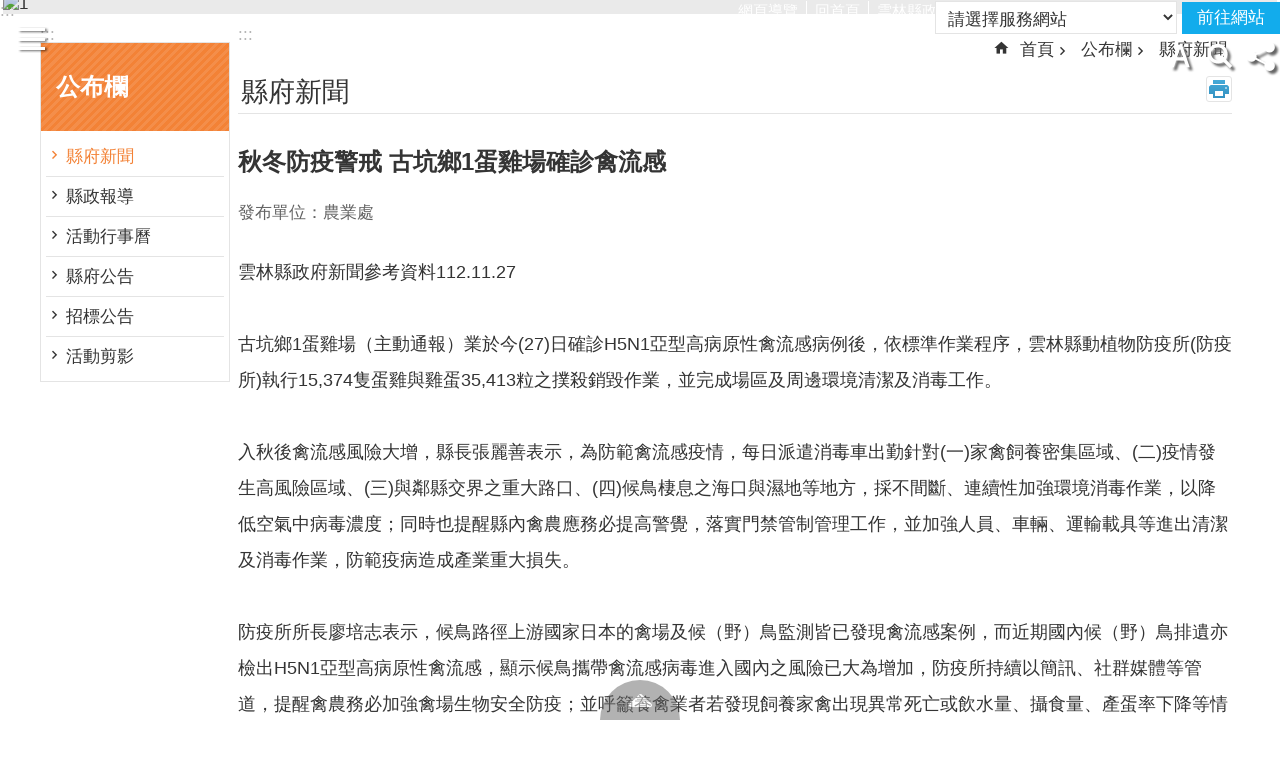

--- FILE ---
content_type: text/html; charset=utf-8
request_url: https://livestock.yunlin.gov.tw/News_Content.aspx?n=883&s=437993
body_size: 27680
content:


<!DOCTYPE html>

<html id="FormHtml" xmlns="http://www.w3.org/1999/xhtml" lang="zh-Hant-tw">
<head id="Head1">    
<script src='https://livestock.yunlin.gov.tw/Scripts/jquery-3.6.0.min.js'></script>
<script src='https://livestock.yunlin.gov.tw/Scripts/select2.full.min.js'></script>
<script src='https://livestock.yunlin.gov.tw/Scripts/jquery.lazy.min.js'></script>
<script src='https://livestock.yunlin.gov.tw/Scripts/jquery.lazy.plugins.min.js'></script>
<script src='https://livestock.yunlin.gov.tw/Scripts/jGMap.js'></script>
<script src='https://livestock.yunlin.gov.tw/Scripts/jquery.cookie.js'></script>
<script src='https://livestock.yunlin.gov.tw/Scripts/jUtil.js'></script>
<script src='https://livestock.yunlin.gov.tw/Scripts/fancybox/jquery.fancybox.js'></script>
<link rel='stylesheet' type='text/css'  href='https://livestock.yunlin.gov.tw/Scripts/fancybox/jquery.fancybox.css'> 
<script src='https://livestock.yunlin.gov.tw/Scripts/lightGallery/js/lightgallery-all.min.js'></script>
<link rel='stylesheet' type='text/css'  href='https://livestock.yunlin.gov.tw/Scripts/lightGallery/css/lightgallery.min.css'> 
<script src='https://livestock.yunlin.gov.tw/Scripts/J_Pager.js'></script>
<script src='https://livestock.yunlin.gov.tw/Scripts/float.js' defer></script>
<script  src='https://livestock.yunlin.gov.tw/Scripts/Chart/highcharts.js'></script> 
<script  src='https://livestock.yunlin.gov.tw/Scripts/Chart/map.src.js'></script> 
<script  src='https://livestock.yunlin.gov.tw/Scripts/Chart/highcharts_theme.js'></script> 
<script  src='https://livestock.yunlin.gov.tw/Scripts/Chart/tw-all.js'></script> 
<link rel='stylesheet' type='text/css'  href='https://livestock.yunlin.gov.tw/Scripts/Chart/highcharts.css'> 
<script  src='https://livestock.yunlin.gov.tw/Scripts/jquery.mousewheel.min.js'></script> 
<script  src='https://livestock.yunlin.gov.tw/Scripts/jquery.touchwipe.min.js'></script> 
<script  src='https://livestock.yunlin.gov.tw/js/airdatepicker/datepicker.min.js'></script> 
<script  src='https://livestock.yunlin.gov.tw/js/airdatepicker/datepicker.zh-tw.js'></script> 
<script  src='https://livestock.yunlin.gov.tw/js/airdatepicker/datepicker.en.js'></script> 
<link rel='stylesheet' type='text/css'  href='https://livestock.yunlin.gov.tw/js/airdatepicker/datepicker.min.css'> 
<script src='https://api.tgos.tw/TGOS_API/tgos?ver=2&AppID=/d1r2NrXFUiZAJq0A0h24WPDq0ju2F938Dy1kXQgqTgKqYzD1XdRIQ==&APIKey=cGEErDNy5yN/1fQ0vyTOZrghjE+jIU6uBH+2Qt3D3YxsUlxn6hjOi6DwNvrlmJtLSs90CkhHlfpBTPXvhFukRoPYlBJWJg+2QL+ECnY+IXQgnRPziXDw0Vc5kpUABRwirXOA0NEWKXwPir80YwkBckRFCwJh82z0TIP+o6ulUdAymiFtLfPw8l+l/DnJVbtL2MjEqryL4t1nh34b7WRzFPaZv81jQW9GfV0H2a3yAfLRADLd0qCQMMe9pyZcA/[base64]/2jYB1NJDfhoP+U+5OLzdSRpQrls4TbyKi'></script>
<script src='/FormGenerator/Scripts/sweetalert.min.js'></script>
<script src='https://livestock.yunlin.gov.tw/js/require.js'></script>
<script>
        requirejs.config({  
             baseUrl:'https://livestock.yunlin.gov.tw/js'
        }); 
        requirejs(['main'], function (func) {
            func();
        });
</script>

                <script>
                    $(function () {
                        //$('span[data-src]').lazy({visibleOnly:true});
                        //$('img[data-src]').lazy({visibleOnly:true});
                        $('iframe[data-src]').lazy({visibleOnly:true});
                        $('[data-loader="get"]').lazy({
                                effect:'fadein',
                                effectTime:500,
                                threshold:1,
                                afterLoad: function(element) {
                                    element.removeAttr('style');
                                    $(element).removeAttr('style');
                                    requirejs(['main'], function(func) { func(); });
                                }
                        });
                    });
                </script>
<script>var CCMS_WWWURL='https://livestock.yunlin.gov.tw';var CCMS_LanguageSN=1;var CCMS_SitesSN_Encryption='419';</script><meta http-equiv="X-UA-Compatible" content="IE=edge,chrome=1" /><meta name="viewport" content="width=device-width, initial-scale=1" /><meta http-equiv="Content-Type" content="text/html; charset=utf-8" />
<meta name="DC.Title" content="" />
<meta name="DC.Subject" content="" />
<meta name="DC.Creator" content="" />
<meta name="DC.Publisher" content="" />
<meta name="DC.Date" content="" />
<meta name="DC.Type" content="" />
<meta name="DC.Identifier" content="" />
<meta name="DC.Description" content="" />
<meta name="DC.Contributor" content="" />
<meta name="DC.Format" content="" />
<meta name="DC.Relation" content="" />
<meta name="DC.Source" content="" />
<meta name="DC.Language" content="" />
<meta name="DC.Rights" content="" />
<meta name="Category.Theme" content="" />
<meta name="Category.Cake" content="" />
<meta name="Category.Service" content="" />
<meta name="DC.Keywords" content="" />
<title>
	秋冬防疫警戒 古坑鄉1蛋雞場確診禽流感
</title><link id="likCssGlobal" href="/css/global.css" rel="stylesheet" type="text/css" /><link id="likCssPage" href="/css/page.css" rel="stylesheet" type="text/css" /><link id="likPrint" href="/css/print.css" rel="stylesheet" type="text/css" media="print" /><link id="lnkCssSysDetail" href="/css/sys_detail.css" rel="stylesheet" type="text/css" /><link href="/Content/css/select2.min.css" rel="stylesheet" type="text/css" />
    <script type="text/javascript">
        $(document).ready(function () {
            var SupportSpeech = (typeof (speechSynthesis) != "undefined");
            if (SupportSpeech) {
                $('.speechSynthesis').click(function (e) {
                    e.preventDefault();
                    Recitation(this);
                });
                window.onbeforeunload = function () {
                    if (speechSynthesis) {
                        speechSynthesis.cancel();
                    }

                };

                var checkStop = false; // 判斷是否有按下暫停
                var msg = $("#CCMS_Content").text();
                let msg1 = new SpeechSynthesisUtterance();
                msg1.text = msg;
                function Recitation(that) {

                    if (speechSynthesis) {

                        var IsActive = $(that).hasClass('active');

                        if (!IsActive) {
                            if (checkStop) {
                                speechSynthesis.resume(); //從暫停的地方開始撥放
                                $("#Imgrecitation").attr("src", "images/icon_sound_02.png")
                                $("#Imgrecitation").attr("alt", "暫停")
                                $(that).addClass('active');

                                if (!speechSynthesis.speaking) { //判斷是否念完，若唸完則重新開啟念
                                    speechSynthesis.cancel();
                                    speechSynthesis.speak(msg1);
                                    $(that).removeClass('active');
                                    $("#Imgrecitation").attr("src", "images/icon_sound_01.png")
                                    $("#Imgrecitation").attr("alt", "播放")
                                }
                            } else {
                                speechSynthesis.cancel();
                                speechSynthesis.speak(msg1);
                                $(that).addClass('active');
                                $("#Imgrecitation").attr("src", "images/icon_sound_02.png")
                                $("#Imgrecitation").attr("alt", "暫停")
                            }

                        } else {
                            var synth = window.speechSynthesis;
                            synth.pause(); //暫停
                            checkStop = true;
                            $(that).removeClass('active');
                            $("#Imgrecitation").attr("src", "images/icon_sound_01.png")
                            $("#Imgrecitation").attr("alt", "播放")
                        }
                    } else {

                    }
                }
            } else {
                $('#recitation').remove();
            }
            window.onload = function ()
            {
                setTimeout(function ()
                { 
                    $(".area-customize img").attr('alt', 'img name');
                    $(".tgMapTypeCtrl div:nth-child(2)").remove();
                }, 10000);
            }
        });
    </script>
<link href="https://ws.yunlin.gov.tw/001/Upload/419/sites/pagebackimage/603ec9d9-06cd-443c-9338-dcccb6f8a10b.png" rel="icon" type="image/x-icon"><!-- Global site tag (gtag.js) - Google Analytics -->
<script async src="https://www.googletagmanager.com/gtag/js?id=UA-112913307-6"></script>
<script>
  window.dataLayer = window.dataLayer || [];
  function gtag(){dataLayer.push(arguments);}
  gtag('js', new Date());

  gtag('config', 'UA-112913307-6');
</script><meta property="og:title" content="秋冬防疫警戒 古坑鄉1蛋雞場確診禽流感" >
<meta property="og:type" content="article" >
<meta property="og:url" content="http://livestock.yunlin.gov.tw/News_Content.aspx?n=883&s=437993" >
<meta property="og:image" content="" >
<meta property="og:description" content="雲林縣政府新聞參考資料112.11.27古坑鄉1蛋雞場（主動通報）業於今(27)日確診H5N1亞型高病原性禽流感病例後，依標準作業程序，雲林縣動植物防疫所(防疫所)執行15,374隻蛋雞與雞蛋3..." >
<style>
        .for_accessibility a {
            position: absolute;
            top: 10px;
            left: 10px;
            z-index: 99;
            width: 1px;
            height: 1px;
            white-space: nowrap;
            overflow: hidden;
            color: #000;
        }
            .for_accessibility a:focus {
                width: auto;
                height: auto;
                padding: 6px;
                background-color: #fff;
            }
        .for_accessibility div {
            position: absolute;
            width: 2px;
            height: 2px;
            background-color: transparent;
            opacity: .1
        }
    </style></head>
<body id="Formbody" data-js="false"><div class="for_accessibility">
    <a href="#CCMS_Content" class="" title="跳到主要內容區塊">跳到主要內容區塊</a>    <div>
    </div>
    <script>
        var $a = $('.for_accessibility a');
        $a.on('click', function (evt) {
            var $href = $($(this).attr('href')),
                $target = $href.find('a').eq(0).get(0);
            setTimeout(function () { try { $target.focus(); } catch (e) { } }, 0);
        });
    </script>
</div>
<script> document.body.setAttribute("data-js", "true");</script>

    <form method="post" action="./News_Content.aspx?n=883&amp;s=437993&amp;Create=1" id="form1">
<div class="aspNetHidden">
<input type="hidden" name="__VIEWSTATE" id="__VIEWSTATE" value="[base64]/4/En94rm2Dizu05/u7TSjNc8rTdjTa5grxyR8UTjub96AahEcoP7ZqUqkT6EayPEAmqf74R5mIvhbUGtYI3r3On+CnJ2vPxMGZoiYfj2pheMdgEJ1TNSBd+/5mDLHji8fY/I0Nq2vnyavyGeFjZ7oXHs+V4gIw3gMaQGvhaLvE+hs5e4R0T3FnqBk82DxPirTxuBGxc+PPVB1d3nBMwm6b6/Pv6/Yb55AQ5DZ1i3gNFxX2sYwosrKDQPeZjJgNSJHo1GuhrZdE2X+8QQwUnL8LACERFo0vFV1YnJzeqpXKVmzLeJaG596nNlDje6pWt0U7y0tvd8UflS4JvyKY7DrloH8LBwVVwM8cJAvQ3rEN5PSSidSMmCDhB7ghJsdDIiXYLQewL/H0tAfnV5088N6X9nmTEOsHTR4HpRb0prKLScaHz3RCf8hJAzD6L295YFDpQ9VQ9Y4RTGZZsB1QNRLQUMshBGZlY2WQzAgJkILdUOB8YhjQHzlDrRXr3HMXhDPRUOJ5oR/Hxizlm7hZf4i1PhvvmtMvyehsPeZa8h3xa/4XYNMQI9/ubtm9l/iBphyh9A+OFlzMr8EsdR12R3m44a4Rx6usoYGQC3fxL8vWi9qLsoSSdxdvIDjNI12fgve7gcr5uXwXSJCUEmC0wxImSazdrI/J6cvg4OR4ZeRVXJ+De30vHHRcNENukhB/[base64]/TnjY9w/daWfrAkuy8x7HytFaDQfHnJjwzQ0lk0j3lIrI3UX/hjgnkY9QWOdL2saCn+de+QzjiCwMyO/1zsDrXTe+i5TtDYr3vDSfMOJCD7sBr3aFCLuIS4EA/3XuKkzOxiOQZGnOLnaXoHjaGfcKCco7qrAcyUY+INldwK9hZ0ThlQg=" />
</div>

        <!--主選單 結束-->
        <!--標題-->

        <div class="title">
            

        </div>
        
        
        
        

        
     <div class="group sys-root" data-func="{&#39;datePicker&#39;:{&#39;autoClose&#39;:true,&#39;language&#39;:&#39;zh-tw&#39;,&#39;navTitles&#39;:{&#39;days&#39;:&#39;&lt;i&amp;gt;民國 rrr 年&lt;/i&amp;gt; &amp;nbsp; MM&#39;,&#39;months&#39;:&#39;民國 rrr 年&#39;,&#39;years&#39;:&#39;民國 rrr1 至 rrr2 年&#39;}}}" data-nojs="您的瀏覽器似乎不支援 JavaScript 語法，但沒關係，這並不會影響到內容的陳述。如需要選擇適合您的字級大小，可利用鍵盤 Ctrl   ( )放大 (-)縮小。如需要回到上一頁，可使用瀏覽器提供的 Alt   左方向鍵(←)。如需要列印，可利用鍵盤 Ctrl   p 使用瀏覽器提供的列印功能。" data-type="3" data-child="3"><div class="in"><div class="ct"><div class="in"> <div class="group base-mobile" data-func="{&#39;toggleBtn&#39;:{}}" data-index="1" data-type="3"><div class="in"><div class="hd"><div class="in"><div   data-index="0"  class="headH3"  >		<span  ><a   title="手機版選單" data-name="手機版選單"   >手機版選單</a></span></div></div></div><div class="ct"><div class="in"> <div class="area-form search" data-func="{&#39;toggleBtn&#39;:{&#39;clickToRemove&#39;:true}}" data-index="1" data-type="0" data-child="1"><div class="in"><div class="hd"><div class="in"><div   data-index="0"  >		<span  ><a  href="#"   title="搜尋" data-name="搜尋"  role="button"   >搜尋</a></span></div></div></div><div class="ct"><div class="in"><div class="fieldset">
  <span class="search"><input data-search="btn_998aecf6a4d640a9a95d075f6239dd9e" type="search" placeholder="Search"  title="搜尋"></span>
  <span class="submit"><a href="#" class='CCMS_SearchBtn' data-search="btn_998aecf6a4d640a9a95d075f6239dd9e"  title="搜尋" role="button">搜尋</a></span>
</div>
<div class="list">
  <ul data-index="5" data-child="0">
  </ul>
</div>
<script>
$(function () {
    $('[data-search="998aecf6a4d640a9a95d075f6239dd9e"]').on("keydown", function (event) {
        if (event.which == 13) {
             doSearch($('#btn_998aecf6a4d640a9a95d075f6239dd9e'));
            return false;
        }
    });
});
</script>
</div></div><div class="ft"><div class="in"><ul data-index="1" data-child="1">
  <li data-index="1" class="advanced"><span><a target="_blank" href="https://www.google.com.tw/advanced_search?hl=zh-Hant-tw&as_sitesearch=https://livestock.yunlin.gov.tw" title="進階搜尋[另開新視窗]">進階搜尋</a></span></li>
</ul>
</div></div></div></div> <div class="list-text share" data-func="{&#39;toggleBtn&#39;:{&#39;clickToRemove&#39;:true}}" data-index="2" data-type="0" data-child="1"><div class="in"><div class="hd"><div class="in"><div   data-index="0"  >		<span  ><a  href="#"   title="分享" data-name="分享"  role="button"   >分享</a></span></div></div></div><div class="ct"><div class="in"><ul data-index="1" data-child="4"><li   data-index="1"  class="facebook"  >		<span  ><a  href="javascript: void(window.open('http://www.facebook.com/share.php?u='.concat(encodeURIComponent(location.href)) ));"   title="Share to Facebook[另開新視窗]" data-name="Share to Facebook[另開新視窗]"   target="_self"  >Facebook</a></span></li><li   data-index="2"  class="twitter"  >		<span  ><a  href="javascript: void(window.open('http://twitter.com/home/?status='.concat(encodeURIComponent(document.title)) .concat(' ') .concat(encodeURIComponent(location.href))));"   title="Share to twitter[另開新視窗]" data-name="Share to twitter[另開新視窗]"   target="_self"  >Twitter</a></span></li><li   data-index="3"  class="line"  >		<span  ><a  href="javascript: void(window.open('http://line.naver.jp/R/msg/text/?'.concat(encodeURIComponent(location.href)) ));"   title="Share to line[另開新視窗]" data-name="Share to line[另開新視窗]"   target="_self"  >line</a></span></li><li   data-index="4"  class="email"  >		<span  ><a  href="javascript:  void(window.open('mailto:?subject=' + encodeURIComponent(document.title) + '&amp;body=' +  encodeURIComponent(document.URL)));"   title="Share to email[另開新視窗]" data-name="Share to email[另開新視窗]"   target="_self"  >Email</a></span></li></ul>
</div></div></div></div> <div class="group-list nav" data-func="{&#39;majorNavMobile&#39;:{}}" data-index="3" data-type="4" data-child="11"><div class="in"><div class="ct"><div class="in"><ul data-index="1" data-child="11"><li data-index="1"> <div class="group nav" data-index="1" data-type="3" data-child="1"><div class="in"><div class="hd"><div class="in"><div   data-index="0"  class="headH3"  >		<span  ><a  href="cl.aspx?n=872"      title="公布欄" data-name="公布欄"   >公布欄</a></span></div></div></div><div class="ct"><div class="in"> <div class="list-text nav" data-index="1" data-type="0" data-child="1"><div class="in"><div class="ct"><div class="in"><ul data-index="1" data-child="6"><li   data-index="1"  >		<span  ><a  href="News.aspx?n=883&sms=9426"      title="縣府新聞" data-name="縣府新聞"   >縣府新聞</a></span></li><li   data-index="2"  >		<span  ><a  href="News.aspx?n=884&sms=9427"      title="縣政報導" data-name="縣政報導"   >縣政報導</a></span></li><li   data-index="3"  >		<span  ><a  href="News.aspx?n=885&sms=16727"      title="活動行事曆" data-name="活動行事曆"   >活動行事曆</a></span></li><li   data-index="4"  >		<span  ><a  href="News.aspx?n=886&sms=9429"      title="縣府公告" data-name="縣府公告"   >縣府公告</a></span></li><li   data-index="5"  >		<span  ><a  href="/News.aspx?n=1247&sms=9665"      title="招標公告" data-name="招標公告"   >招標公告</a></span></li><li   data-index="6"  >		<span  ><a  href="News_Photo.aspx?n=889&sms=9430"      title="活動剪影" data-name="活動剪影"   >活動剪影</a></span></li></ul>
</div></div></div></div></div></div></div></div></li><li data-index="2"> <div class="group nav" data-index="2" data-type="3" data-child="1"><div class="in"><div class="hd"><div class="in"><div   data-index="0"  class="headH3"  >		<span  ><a  href="cl.aspx?n=2455"      title="單位簡介" data-name="單位簡介"   >單位簡介</a></span></div></div></div><div class="ct"><div class="in"> <div class="list-text nav" data-index="1" data-type="0" data-child="1"><div class="in"><div class="ct"><div class="in"><ul data-index="1" data-child="4"><li   data-index="1"  >		<span  ><a  href="cp.aspx?n=2456"      title="主管簡介" data-name="主管簡介"   >主管簡介</a></span></li><li   data-index="2"  >		<span  ><a  href="cp.aspx?n=2457"      title="業務簡介" data-name="業務簡介"   >業務簡介</a></span></li><li   data-index="3"  >		<span  ><a  href="cp.aspx?n=2458"      title="組織編制" data-name="組織編制"   >組織編制</a></span></li><li   data-index="4"  >		<span  ><a  href="cp.aspx?n=2459"      title="聯絡資訊" data-name="聯絡資訊"   >聯絡資訊</a></span></li></ul>
</div></div></div></div></div></div></div></div></li><li data-index="3"> <div class="group nav" data-index="3" data-type="3" data-child="1"><div class="in"><div class="hd"><div class="in"><div   data-index="0"  class="headH3"  >		<span  ><a  href="cl.aspx?n=873"      title="防疫專區" data-name="防疫專區"   >防疫專區</a></span></div></div></div><div class="ct"><div class="in"> <div class="list-text nav" data-index="1" data-type="0" data-child="1"><div class="in"><div class="ct"><div class="in"><ul data-index="1" data-child="5"><li   data-index="1"  >		<span  ><a  href="News.aspx?n=891&sms=9431"      title="非洲豬瘟" data-name="非洲豬瘟"   >非洲豬瘟</a></span></li><li   data-index="2"  >		<span  ><a  href="News.aspx?n=892&sms=9432"      title="口蹄疫" data-name="口蹄疫"   >口蹄疫</a></span></li><li   data-index="3"  >		<span  ><a  href="News.aspx?n=894&sms=9433"      title="禽流感" data-name="禽流感"   >禽流感</a></span></li><li   data-index="4"  >		<span  ><a  href="News.aspx?n=895&sms=9434"      title="狂犬病" data-name="狂犬病"   >狂犬病</a></span></li><li   data-index="5"  >		<span  ><a  href="News.aspx?n=17074&sms=19195"      title="豬瘟" data-name="豬瘟"   >豬瘟</a></span></li></ul>
</div></div></div></div></div></div></div></div></li><li data-index="4"> <div class="group nav" data-index="4" data-type="3" data-child="1"><div class="in"><div class="hd"><div class="in"><div   data-index="0"  class="headH3"  >		<span  ><a  href="cl.aspx?n=874"      title="便民服務" data-name="便民服務"   >便民服務</a></span></div></div></div><div class="ct"><div class="in"> <div class="list-text nav" data-index="1" data-type="0" data-child="1"><div class="in"><div class="ct"><div class="in"><ul data-index="1" data-child="4"><li   data-index="1"  >		<span  ><a  href="News.aspx?n=896&sms=9435"      title="表單下載" data-name="表單下載"   >表單下載</a></span></li><li   data-index="2"  >		<span  ><a  href="News.aspx?n=897&sms=14370"      title="FAQ答客問" data-name="FAQ答客問"   >FAQ答客問</a></span></li><li   data-index="3"  >		<span  ><a  href="https://eservice.yunlin.gov.tw/"      title="申辦服務" data-name="申辦服務"   >申辦服務</a></span></li><li   data-index="4"  >		<span  ><a  href="mailto:adccyl00003@mail.yunlin.gov.tw"      title="民意信箱" data-name="民意信箱"   >民意信箱</a></span></li></ul>
</div></div></div></div></div></div></div></div></li><li data-index="5"> <div class="group nav" data-index="5" data-type="3" data-child="1"><div class="in"><div class="hd"><div class="in"><div   data-index="0"  class="headH3"  >		<span  ><a  href="cl.aspx?n=875"      title="法令規章" data-name="法令規章"   >法令規章</a></span></div></div></div><div class="ct"><div class="in"> <div class="list-text nav" data-index="1" data-type="0" data-child="1"><div class="in"><div class="ct"><div class="in"><ul data-index="1" data-child="2"><li   data-index="1"  >		<span  ><a  href="News.aspx?n=900&sms=9437"      title="單位" data-name="單位"   >單位</a></span></li><li   data-index="2"  >		<span  ><a  href="https://law.moj.gov.tw/index.aspx"      title="中央" data-name="中央"   >中央</a></span></li></ul>
</div></div></div></div></div></div></div></div></li><li data-index="6"> <div class="group nav" data-index="6" data-type="3" data-child="1"><div class="in"><div class="hd"><div class="in"><div   data-index="0"  class="headH3"  >		<span  ><a  href="cl.aspx?n=876"      title="獸醫資訊" data-name="獸醫資訊"   >獸醫資訊</a></span></div></div></div><div class="ct"><div class="in"> <div class="list-text nav" data-index="1" data-type="0" data-child="1"><div class="in"><div class="ct"><div class="in"><ul data-index="1" data-child="6"><li   data-index="1"  >		<span  ><a  href="News.aspx?n=6135&sms=14231"      title="防疫單位" data-name="防疫單位"   >防疫單位</a></span></li><li   data-index="2"  >		<span  ><a  href="News.aspx?n=6136&sms=14232"      title="學術單位" data-name="學術單位"   >學術單位</a></span></li><li   data-index="3"  >		<span  ><a  href="News.aspx?n=6137&sms=14233"      title="資料查詢" data-name="資料查詢"   >資料查詢</a></span></li><li   data-index="4"  >		<span  ><a  href="News.aspx?n=6138&sms=14234"      title="相關刊物" data-name="相關刊物"   >相關刊物</a></span></li><li   data-index="5"  >		<span  ><a  href="News.aspx?n=6139&sms=14235"      title="醫療院所" data-name="醫療院所"   >醫療院所</a></span></li><li   data-index="6"  >		<span  ><a  href="News.aspx?n=6140&sms=14236"      title="玩賞動物" data-name="玩賞動物"   >玩賞動物</a></span></li></ul>
</div></div></div></div></div></div></div></div></li><li data-index="7"> <div class="group nav" data-index="7" data-type="3" data-child="1"><div class="in"><div class="hd"><div class="in"><div   data-index="0"  class="headH3"  >		<span  ><a  href="cl.aspx?n=877"      title="魚病專區" data-name="魚病專區"   >魚病專區</a></span></div></div></div><div class="ct"><div class="in"> <div class="list-text nav" data-index="1" data-type="0" data-child="1"><div class="in"><div class="ct"><div class="in"><ul data-index="1" data-child="5"><li   data-index="1"  >		<span  ><a  href="cp.aspx?n=905"      title="台西魚病室" data-name="台西魚病室"   >台西魚病室</a></span></li><li   data-index="2"  >		<span  ><a  href="/News.aspx?n=886&sms=9429&_Query=9ff74b41-8e2b-4ac5-a356-36e6a3ef9a58"      title="最新消息" data-name="最新消息"   >最新消息</a></span></li><li   data-index="3"  >		<span  ><a  href="cp.aspx?n=907"      title="聯絡我們" data-name="聯絡我們"   >聯絡我們</a></span></li><li   data-index="4"  >		<span  ><a  href="cp.aspx?n=908"      title="工作統計" data-name="工作統計"   >工作統計</a></span></li><li   data-index="5"  >		<span  ><a  href="cp.aspx?n=909"      title="水體積計算" data-name="水體積計算"   >水體積計算</a></span></li></ul>
</div></div></div></div></div></div></div></div></li><li data-index="8"> <div class="group nav" data-index="8" data-type="3" data-child="1"><div class="in"><div class="hd"><div class="in"><div   data-index="0"  class="headH3"  >		<span  ><a  href="cl.aspx?n=878"      title="動保//寵物//浪浪" data-name="動保//寵物//浪浪"   >動保//寵物//浪浪</a></span></div></div></div><div class="ct"><div class="in"> <div class="list-text nav" data-index="1" data-type="0" data-child="1"><div class="in"><div class="ct"><div class="in"><ul data-index="1" data-child="9"><li   data-index="1"  >		<span  ><a  href="News.aspx?n=910&sms=9439"      title="汪喵認領養專區" data-name="汪喵認領養專區"   >汪喵認領養專區</a></span></li><li   data-index="2"  >		<span  ><a  href="News.aspx?n=911&sms=14286"      title="活動放送專區" data-name="活動放送專區"   >活動放送專區</a></span></li><li   data-index="3"  >		<span  ><a  href="News.aspx?n=912&sms=21693"      title="寵物管理專區" data-name="寵物管理專區"   >寵物管理專區</a></span></li><li   data-index="4"  >		<span  ><a  href="https://livestock.yunlin.gov.tw/News.aspx?n=896&sms=9435&_CSN=380"      title="法規及教育宣導" data-name="法規及教育宣導"   >法規及教育宣導</a></span></li><li   data-index="5"  >		<span  ><a  href="https://livestock.yunlin.gov.tw/News.aspx?n=880&sms=9423&_CSN=377"      title="動保及狂犬病防疫相關網站連結" data-name="動保及狂犬病防疫相關網站連結"   >動保及狂犬病防疫相關網站連結</a></span></li><li   data-index="6"  >		<span  ><a  href="https://livestock.yunlin.gov.tw/News.aspx?n=896&sms=9435&_CSN=379"      title="統計資訊" data-name="統計資訊"   >統計資訊</a></span></li><li   data-index="7"  >		<span  ><a  href="News.aspx?n=7961&sms=15154"      title="動物展演資訊公開專區" data-name="動物展演資訊公開專區"   >動物展演資訊公開專區</a></span></li><li   data-index="8"  >		<span  ><a  href="cl.aspx?n=14037"      title="四湖犬貓絕育站" data-name="四湖犬貓絕育站"   >四湖犬貓絕育站</a></span></li><li   data-index="9"  >		<span  ><a  href="News.aspx?n=20302&sms=20867"      title="[另開新視窗]1959動保專線" data-name="1959動保專線"   target="_blank" rel="noopener noreferrer"  >1959動保專線</a></span></li></ul>
</div></div></div></div></div></div></div></div></li><li data-index="9"> <div class="group nav" data-index="9" data-type="3" data-child="1"><div class="in"><div class="hd"><div class="in"><div   data-index="0"  class="headH3"  >		<span  ><a  href="News.aspx?n=880&sms=9423"      title="網站連結" data-name="網站連結"   >網站連結</a></span></div></div></div><div class="ct"><div class="in"> <div class="list-text nav" data-index="1" data-type="0"><div class="in"><div class="ct"><div class="in"></div></div></div></div></div></div></div></div></li><li data-index="10"> <div class="group nav" data-index="10" data-type="3" data-child="1"><div class="in"><div class="hd"><div class="in"><div   data-index="0"  class="headH3"  >		<span  ><a  href="News.aspx?n=881&sms=9424"      title="個資保護" data-name="個資保護"   >個資保護</a></span></div></div></div><div class="ct"><div class="in"> <div class="list-text nav" data-index="1" data-type="0"><div class="in"><div class="ct"><div class="in"></div></div></div></div></div></div></div></div></li><li data-index="11"> <div class="group nav" data-index="11" data-type="3" data-child="1"><div class="in"><div class="hd"><div class="in"><div   data-index="0"  class="headH3"  >		<span  ><a  href="cl.aspx?n=17075"      title="政風業務專區" data-name="政風業務專區"   >政風業務專區</a></span></div></div></div><div class="ct"><div class="in"> <div class="list-text nav" data-index="1" data-type="0" data-child="1"><div class="in"><div class="ct"><div class="in"><ul data-index="1" data-child="3"><li   data-index="1"  >		<span  ><a  href="cl.aspx?n=17076"      title="利益衝突迴避" data-name="利益衝突迴避"   >利益衝突迴避</a></span></li><li   data-index="2"  >		<span  ><a  href="cl.aspx?n=17495"      title="[另開新視窗]資安宣導" data-name="資安宣導"   target="_blank" rel="noopener noreferrer"  >資安宣導</a></span></li><li   data-index="3"  >		<span  ><a  href="cl.aspx?n=26059"      title="政風業務宣導" data-name="政風業務宣導"   >政風業務宣導</a></span></li></ul>
</div></div></div></div></div></div></div></div></li></ul></div></div></div></div></div></div></div></div> <div class="group base-extend" data-index="2" data-type="3" data-child="1"><div class="in"><div class="ct"><div class="in"> <div data-func="{&#39;anchor&#39;:{},&#39;scrollToShow&#39;:{}}" class="simple-text btn" data-index="1" data-type="0" data-child="1"><div class="in"><div class="ct"><div class="in"><span><a href="#" title="回最上面[連結]">回最上面</a></span></div></div></div></div></div></div></div></div> <div class="group base-wrapper" data-index="3" data-type="3" data-child="3"><div class="in"><div class="ct"><div class="in"> <div class="group base-header" data-index="1" data-type="3" data-child="1"><div class="in"><div class="ct"><div class="in"> <div class="simple-text accesskey" data-type="0" data-child="1"><div class="in"><div class="ct"><div class="in"><span><a href="#Accesskey_U" id="Accesskey_U" accesskey="U" title="上方選單連結區，此區塊列有本網站的主要連結">:::</a></span></div></div></div></div> <div class="list-text link" data-index="1" data-type="0" data-child="1"><div class="in"><div class="hd"><div class="in"><div   data-index="0"  >		<span  ><a   title="上方連結" data-name="上方連結"   >上方連結</a></span></div></div></div><div class="ct"><div class="in"><ul data-index="1" data-child="3"><li   data-index="1"  >		<span  ><a  href="SiteMap.aspx"   title="網頁導覽" data-name="網頁導覽"   target="_self"  >網頁導覽</a></span></li><li   data-index="2"  >		<span  ><a  href="Default.aspx"   title="回首頁" data-name="回首頁"   target="_self"  >回首頁</a></span></li><li   data-index="3"  >		<span  ><a  href="http://www.yunlin.gov.tw"   title="雲林縣政府[另開新視窗]" data-name="雲林縣政府[另開新視窗]"   target="_blank" rel="noopener noreferrer"  >雲林縣政府</a></span></li></ul>
</div></div></div></div> <div class="department-list" data-index="2" data-type="0" data-child="1"><div class="in"><div class="ct"><div class="in"><div class="yl-anchor">
<div class="in">
<div class="ct">
<div class="in">
<select id='ddldept' title='請選擇服務網站'><option value=''>請選擇服務網站</option>
<option value=''>= 府內單位網站 =</option>
<option value='https://ethics.yunlin.gov.tw/' data-isnewwindow='True'>政風處</option>
<option value='https://accounting.yunlin.gov.tw/' data-isnewwindow='True'>主計處</option>
<option value='https://personnel.yunlin.gov.tw/' data-isnewwindow='True'>人事處</option>
<option value='https://planning.yunlin.gov.tw/' data-isnewwindow='True'>計畫處</option>
<option value='https://general.yunlin.gov.tw/' data-isnewwindow='True'>行政處</option>
<option value='https://water.yunlin.gov.tw/' data-isnewwindow='True'>水利處</option>
<option value='https://content.yunlin.gov.tw/' data-isnewwindow='True'>文化觀光處</option>
<option value='https://information.yunlin.gov.tw/' data-isnewwindow='True'>新聞處</option>
<option value='https://land.yunlin.gov.tw/' data-isnewwindow='True'>地政處</option>
<option value='https://development.yunlin.gov.tw/' data-isnewwindow='True'>城鄉發展處</option>
<option value='https://labor.yunlin.gov.tw/' data-isnewwindow='True'>勞動暨青年事務發展處</option>
<option value='https://social.yunlin.gov.tw' data-isnewwindow='True'>社會處</option>
<option value='https://agriculture.yunlin.gov.tw/' data-isnewwindow='True'>農業處</option>
<option value='https://education.ylc.edu.tw/' data-isnewwindow='True'>教育處</option>
<option value='https://economic.yunlin.gov.tw' data-isnewwindow='True'>建設處</option>
<option value='https://financeweb.yunlin.gov.tw' data-isnewwindow='True'>財政處</option>
<option value='https://civil.yunlin.gov.tw/' data-isnewwindow='True'>民政處</option>
<option value=''>= 附屬機關網站 =</option>
<option value='https://www.ylepb.gov.tw/' data-isnewwindow='True'>環保局</option>
<option value='https://ylshb.yunlin.gov.tw/' data-isnewwindow='True'>衛生局</option>
<option value='https://www.yltb.gov.tw/' data-isnewwindow='True'>稅務局</option>
<option value='https://ylfire.yunlin.gov.tw/' data-isnewwindow='True'>消防局</option>
<option value='https://ylhpb.yunlin.gov.tw' data-isnewwindow='True'>警察局</option>
<option value='https://public.yunlin.gov.tw/' data-isnewwindow='True'>交通工務局</option>
<option value='https://purchase.yunlin.gov.tw' data-isnewwindow='True'>採購中心</option>
<option value='https://livestock.yunlin.gov.tw' data-isnewwindow='True'>動植物防疫所</option>
<option value='https://stadium.yunlin.gov.tw' data-isnewwindow='True'>體育場</option>
<option value='https://family.yunlin.gov.tw' data-isnewwindow='True'>家庭教育中心</option>
<option value='https://idipc.yunlin.gov.tw/' data-isnewwindow='True'>工商策進會</option>
<option value=''>= 戶政事務所網站 =</option>
<option value='https://douliouhousehold.yunlin.gov.tw/' data-isnewwindow='True'>斗六戶政事務所</option>
<option value='https://dounanhousehold.yunlin.gov.tw/' data-isnewwindow='True'>斗南戶政事務所</option>
<option value='https://huweihousehold.yunlin.gov.tw/' data-isnewwindow='True'>虎尾戶政事務所</option>
<option value='https://siluohousehold.yunlin.gov.tw/' data-isnewwindow='True'>西螺戶政事務所</option>
<option value='https://beiganghousehold.yunlin.gov.tw/' data-isnewwindow='True'>北港戶政事務所</option>
<option value='https://mailiaohousehold.yunlin.gov.tw/' data-isnewwindow='True'>麥寮戶政事務所</option>
<option value=''>= 地政事務所網站 =</option>
<option value='https://dlland.yunlin.gov.tw/' data-isnewwindow='True'>斗六地政事務所</option>
<option value='https://dounanland.yunlin.gov.tw/' data-isnewwindow='True'>斗南地政事務所</option>
<option value='https://huweiland.yunlin.gov.tw/' data-isnewwindow='True'>虎尾地政事務所</option>
<option value='https://siluoland.yunlin.gov.tw/' data-isnewwindow='True'>西螺地政事務所</option>
<option value='https://beigangland.yunlin.gov.tw/' data-isnewwindow='True'>北港地政事務所</option>
<option value='https://taisiland.yunlin.gov.tw/' data-isnewwindow='True'>臺西地政事務所</option>
<option value=''>= 鄉鎮市公所網站 =</option>
<option value='https://dl.yunlin.gov.tw/' data-isnewwindow='True'>斗六市公所</option>
<option value='https://dounan.yunlin.gov.tw' data-isnewwindow='True'>斗南鎮公所</option>
<option value='https://bggov.yunlin.gov.tw/' data-isnewwindow='True'>北港鎮公所</option>
<option value='https://linnei.yunlin.gov.tw/' data-isnewwindow='True'>林內鄉公所</option>
<option value='https://cihtong.yunlin.gov.tw/' data-isnewwindow='True'>莿桐鄉公所</option>
<option value='https://tapi.yunlin.gov.tw/' data-isnewwindow='True'>大埤鄉公所</option>
<option value='https://gukeng.yunlin.gov.tw' data-isnewwindow='True'>古坑鄉公所</option>
<option value='https://www.baojhong.gov.tw/' data-isnewwindow='True'>褒忠鄉公所</option>
<option value='https://dsh.yunlin.gov.tw/' data-isnewwindow='True'>東勢鄉公所</option>
<option value='https://www.mlvillage.gov.tw/' data-isnewwindow='True'>麥寮鄉公所</option>
<option value='https://lunbei.yunlin.gov.tw/' data-isnewwindow='True'>崙背鄉公所</option>
<option value='https://ehlg.yunlin.gov.tw' data-isnewwindow='True'>二崙鄉公所</option>
<option value='https://shuilin.yunlin.gov.tw/' data-isnewwindow='True'>水林鄉公所</option>
<option value='https://kouhu.yunlin.gov.tw/' data-isnewwindow='True'>口湖鄉公所</option>
<option value='https://zuhu.yunlin.gov.tw/' data-isnewwindow='True'>四湖鄉公所</option>
<option value='https://yuanchang.yunlin.gov.tw/' data-isnewwindow='True'>元長鄉公所</option>
<option value='https://taihsi.yunlin.gov.tw/' data-isnewwindow='True'>臺西鄉公所</option>
<option value='https://tuku.yunlin.gov.tw/' data-isnewwindow='True'>土庫鎮公所</option>
<option value='https://hsilo.yunlin.gov.tw/' data-isnewwindow='True'>西螺鎮公所</option>
<option value='https://huwei.yunlin.gov.tw/' data-isnewwindow='True'>虎尾鎮公所</option>
<option value=''>= 警察分局網站 =</option>
<option value='https://ylhpb.yunlin.gov.tw/' data-isnewwindow='True'>雲林縣警察局全球資訊網</option>
<option value='https://ylhpb.yunlin.gov.tw/CIC' data-isnewwindow='True'>雲林縣警察局刑事警察大隊</option>
<option value='https://ylhpb.yunlin.gov.tw/Traffic' data-isnewwindow='True'>雲林縣警察局交通警察隊</option>
<option value='https://ylhpb.yunlin.gov.tw/JDP' data-isnewwindow='True'>雲林縣警察局少年警察隊</option>
<option value='https://ylhpb.yunlin.gov.tw/WPB' data-isnewwindow='True'>雲林縣警察局婦幼警察隊</option>
<option value='https://ylhpb.yunlin.gov.tw/Douliu' data-isnewwindow='True'>雲林縣警察局斗六分局</option>
<option value='https://ylhpb.yunlin.gov.tw/Dounan' data-isnewwindow='True'>雲林縣警察局斗南分局</option>
<option value='https://ylhpb.yunlin.gov.tw/Huwei' data-isnewwindow='True'>雲林縣警察局虎尾分局</option>
<option value='https://ylhpb.yunlin.gov.tw/Xiluo' data-isnewwindow='True'>雲林縣警察局西螺分局</option>
<option value='https://ylhpb.yunlin.gov.tw/Beigang' data-isnewwindow='True'>雲林縣警察局北港分局</option>
<option value='https://ylhpb.yunlin.gov.tw/Taixi' data-isnewwindow='True'>雲林縣警察局臺西分局</option>
<option value=''>= 其他機關網站 =</option>
<option value='https://www.ylcc.gov.tw/' data-isnewwindow='True'>雲林縣議會</option>
<option value='https://web.cec.gov.tw/ylec' data-isnewwindow='True'>雲林縣選委會</option>
<option value='https://cyi2.thb.gov.tw/page?node=0fd8bab2-8b16-4a59-bdc7-731e770bc646' data-isnewwindow='True'>雲林監理站</option>
<option value='https://idipc.yunlin.gov.tw/' data-isnewwindow='True'>雲林縣工策會</option>
 </select>
<input type='button' id='btngo' value='前往網站'>
</div>
</div>
</div>
</div>
<script>
$(function () {
$('#btngo').click(function() {
  var link =$('#ddldept').val();
  var WindowMode = $('#ddldept').attr('data-isNewWindow');
     if(WindowMode == 'True') {
         WindowMode='_blank';
     }else{
         WindowMode='_self';
     }
     if(link != '') {
         window.open(link, WindowMode, '');
     }
  })
});
</script>
</div></div></div></div> <div class="group default info" data-func="{&#39;hud&#39;:{}}" data-index="1" data-type="3" data-child="1"><div class="in"><div class="ct"><div class="in"> <div class="group-list nav" data-func="{&#39;majorNavHorizontal&#39;:{},&#39;setNavWidth&#39;:{}}" data-index="1" data-type="4" data-child="11"><div class="in"><div class="ct"><div class="in"><ul data-index="1" data-child="11"><li data-index="1"> <div id="Group_770_qGjwBJbhmR" data-Margin_right="" data-sort="" data-bgColor="" data-AddParentGroup="" data-GroupSN="770" data-WidthDeskTop="" data-anchor="" data-tabType="3" class="group nav" data-index="1" data-Margin_DefaultSetting="false" data-type="3" data-bgClass="" data-WidthMobile="" data-groupname="" data-WidthPad="" data-Margin_left="" data-MenuWidth="" data-isgroup="true" data-Margin_bottom="" data-child="1" data-Margin_Top=""><div class="in"><div class="hd"><div class="in"><div   data-index="0"  class="headH3"  >		<span  ><a  href="cl.aspx?n=872"      title="公布欄" data-name="公布欄"   >公布欄</a></span></div></div></div><div class="ct"><div class="in"> <div id="Group_771_gGujQWKpLr" data-SitesModuleSN="75" data-Margin_right="" data-sort="2" data-bgColor="" data-AddParentGroup="" data-GroupSN="771" data-WidthDeskTop="" data-anchor="" data-tabType="0" class="list-text nav" data-index="1" data-Margin_DefaultSetting="false" data-type="0" data-bgClass="" data-WidthMobile="" data-groupname="" data-WidthPad="" data-Margin_left="" data-MenuWidth="" data-isgroup="true" data-setLen="0" data-Margin_bottom="" data-child="1" data-Margin_Top=""><div class="in"><div class="ct"><div class="in"><ul data-index="1" data-child="6"><li   data-index="1"  >		<span  ><a  href="News.aspx?n=883&sms=9426"      title="縣府新聞" data-name="縣府新聞"   >縣府新聞</a></span></li><li   data-index="2"  >		<span  ><a  href="News.aspx?n=884&sms=9427"      title="縣政報導" data-name="縣政報導"   >縣政報導</a></span></li><li   data-index="3"  >		<span  ><a  href="News.aspx?n=885&sms=16727"      title="活動行事曆" data-name="活動行事曆"   >活動行事曆</a></span></li><li   data-index="4"  >		<span  ><a  href="News.aspx?n=886&sms=9429"      title="縣府公告" data-name="縣府公告"   >縣府公告</a></span></li><li   data-index="5"  >		<span  ><a  href="/News.aspx?n=1247&sms=9665"      title="招標公告" data-name="招標公告"   >招標公告</a></span></li><li   data-index="6"  >		<span  ><a  href="News_Photo.aspx?n=889&sms=9430"      title="活動剪影" data-name="活動剪影"   >活動剪影</a></span></li></ul>
</div></div></div></div></div></div></div></div></li><li data-index="2"> <div id="Group_14962_UFpyKyBBRc" data-Margin_right="" data-sort="" data-bgColor="" data-AddParentGroup="" data-GroupSN="14962" data-WidthDeskTop="" data-anchor="" data-tabType="3" class="group nav" data-index="2" data-Margin_DefaultSetting="false" data-type="3" data-bgClass="" data-WidthMobile="" data-groupname="" data-WidthPad="" data-Margin_left="" data-MenuWidth="" data-isgroup="true" data-Margin_bottom="" data-child="1" data-Margin_Top=""><div class="in"><div class="hd"><div class="in"><div   data-index="0"  class="headH3"  >		<span  ><a  href="cl.aspx?n=2455"      title="單位簡介" data-name="單位簡介"   >單位簡介</a></span></div></div></div><div class="ct"><div class="in"> <div id="Group_14963_aUXwIqikAh" data-SitesModuleSN="75" data-Margin_right="" data-sort="2" data-bgColor="" data-AddParentGroup="" data-GroupSN="14963" data-WidthDeskTop="" data-anchor="" data-tabType="0" class="list-text nav" data-index="1" data-Margin_DefaultSetting="false" data-type="0" data-bgClass="" data-WidthMobile="" data-groupname="" data-WidthPad="" data-Margin_left="" data-MenuWidth="" data-isgroup="true" data-setLen="0" data-Margin_bottom="" data-child="1" data-Margin_Top=""><div class="in"><div class="ct"><div class="in"><ul data-index="1" data-child="4"><li   data-index="1"  >		<span  ><a  href="cp.aspx?n=2456"      title="主管簡介" data-name="主管簡介"   >主管簡介</a></span></li><li   data-index="2"  >		<span  ><a  href="cp.aspx?n=2457"      title="業務簡介" data-name="業務簡介"   >業務簡介</a></span></li><li   data-index="3"  >		<span  ><a  href="cp.aspx?n=2458"      title="組織編制" data-name="組織編制"   >組織編制</a></span></li><li   data-index="4"  >		<span  ><a  href="cp.aspx?n=2459"      title="聯絡資訊" data-name="聯絡資訊"   >聯絡資訊</a></span></li></ul>
</div></div></div></div></div></div></div></div></li><li data-index="3"> <div id="Group_772_nXTBPqBgLE" data-Margin_right="" data-sort="" data-bgColor="" data-AddParentGroup="" data-GroupSN="772" data-WidthDeskTop="" data-anchor="" data-tabType="3" class="group nav" data-index="3" data-Margin_DefaultSetting="false" data-type="3" data-bgClass="" data-WidthMobile="" data-groupname="" data-WidthPad="" data-Margin_left="" data-MenuWidth="" data-isgroup="true" data-Margin_bottom="" data-child="1" data-Margin_Top=""><div class="in"><div class="hd"><div class="in"><div   data-index="0"  class="headH3"  >		<span  ><a  href="cl.aspx?n=873"      title="防疫專區" data-name="防疫專區"   >防疫專區</a></span></div></div></div><div class="ct"><div class="in"> <div id="Group_773_ayoTEMEkLi" data-SitesModuleSN="75" data-Margin_right="" data-sort="2" data-bgColor="" data-AddParentGroup="" data-GroupSN="773" data-WidthDeskTop="" data-anchor="" data-tabType="0" class="list-text nav" data-index="1" data-Margin_DefaultSetting="false" data-type="0" data-bgClass="" data-WidthMobile="" data-groupname="" data-WidthPad="" data-Margin_left="" data-MenuWidth="" data-isgroup="true" data-setLen="0" data-Margin_bottom="" data-child="1" data-Margin_Top=""><div class="in"><div class="ct"><div class="in"><ul data-index="1" data-child="5"><li   data-index="1"  >		<span  ><a  href="News.aspx?n=891&sms=9431"      title="非洲豬瘟" data-name="非洲豬瘟"   >非洲豬瘟</a></span></li><li   data-index="2"  >		<span  ><a  href="News.aspx?n=892&sms=9432"      title="口蹄疫" data-name="口蹄疫"   >口蹄疫</a></span></li><li   data-index="3"  >		<span  ><a  href="News.aspx?n=894&sms=9433"      title="禽流感" data-name="禽流感"   >禽流感</a></span></li><li   data-index="4"  >		<span  ><a  href="News.aspx?n=895&sms=9434"      title="狂犬病" data-name="狂犬病"   >狂犬病</a></span></li><li   data-index="5"  >		<span  ><a  href="News.aspx?n=17074&sms=19195"      title="豬瘟" data-name="豬瘟"   >豬瘟</a></span></li></ul>
</div></div></div></div></div></div></div></div></li><li data-index="4"> <div id="Group_774_rkoVhpWgbt" data-Margin_right="" data-sort="" data-bgColor="" data-AddParentGroup="" data-GroupSN="774" data-WidthDeskTop="" data-anchor="" data-tabType="3" class="group nav" data-index="4" data-Margin_DefaultSetting="false" data-type="3" data-bgClass="" data-WidthMobile="" data-groupname="" data-WidthPad="" data-Margin_left="" data-MenuWidth="" data-isgroup="true" data-Margin_bottom="" data-child="1" data-Margin_Top=""><div class="in"><div class="hd"><div class="in"><div   data-index="0"  class="headH3"  >		<span  ><a  href="cl.aspx?n=874"      title="便民服務" data-name="便民服務"   >便民服務</a></span></div></div></div><div class="ct"><div class="in"> <div id="Group_775_arEFLJqnXh" data-SitesModuleSN="75" data-Margin_right="" data-sort="2" data-bgColor="" data-AddParentGroup="" data-GroupSN="775" data-WidthDeskTop="" data-anchor="" data-tabType="0" class="list-text nav" data-index="1" data-Margin_DefaultSetting="false" data-type="0" data-bgClass="" data-WidthMobile="" data-groupname="" data-WidthPad="" data-Margin_left="" data-MenuWidth="" data-isgroup="true" data-setLen="0" data-Margin_bottom="" data-child="1" data-Margin_Top=""><div class="in"><div class="ct"><div class="in"><ul data-index="1" data-child="4"><li   data-index="1"  >		<span  ><a  href="News.aspx?n=896&sms=9435"      title="表單下載" data-name="表單下載"   >表單下載</a></span></li><li   data-index="2"  >		<span  ><a  href="News.aspx?n=897&sms=14370"      title="FAQ答客問" data-name="FAQ答客問"   >FAQ答客問</a></span></li><li   data-index="3"  >		<span  ><a  href="https://eservice.yunlin.gov.tw/"      title="申辦服務" data-name="申辦服務"   >申辦服務</a></span></li><li   data-index="4"  >		<span  ><a  href="mailto:adccyl00003@mail.yunlin.gov.tw"      title="民意信箱" data-name="民意信箱"   >民意信箱</a></span></li></ul>
</div></div></div></div></div></div></div></div></li><li data-index="5"> <div id="Group_776_XVuvCnDtRc" data-Margin_right="" data-sort="" data-bgColor="" data-AddParentGroup="" data-GroupSN="776" data-WidthDeskTop="" data-anchor="" data-tabType="3" class="group nav" data-index="5" data-Margin_DefaultSetting="false" data-type="3" data-bgClass="" data-WidthMobile="" data-groupname="" data-WidthPad="" data-Margin_left="" data-MenuWidth="" data-isgroup="true" data-Margin_bottom="" data-child="1" data-Margin_Top=""><div class="in"><div class="hd"><div class="in"><div   data-index="0"  class="headH3"  >		<span  ><a  href="cl.aspx?n=875"      title="法令規章" data-name="法令規章"   >法令規章</a></span></div></div></div><div class="ct"><div class="in"> <div id="Group_777_MLYATVrfDy" data-SitesModuleSN="75" data-Margin_right="" data-sort="2" data-bgColor="" data-AddParentGroup="" data-GroupSN="777" data-WidthDeskTop="" data-anchor="" data-tabType="0" class="list-text nav" data-index="1" data-Margin_DefaultSetting="false" data-type="0" data-bgClass="" data-WidthMobile="" data-groupname="" data-WidthPad="" data-Margin_left="" data-MenuWidth="" data-isgroup="true" data-setLen="0" data-Margin_bottom="" data-child="1" data-Margin_Top=""><div class="in"><div class="ct"><div class="in"><ul data-index="1" data-child="2"><li   data-index="1"  >		<span  ><a  href="News.aspx?n=900&sms=9437"      title="單位" data-name="單位"   >單位</a></span></li><li   data-index="2"  >		<span  ><a  href="https://law.moj.gov.tw/index.aspx"      title="中央" data-name="中央"   >中央</a></span></li></ul>
</div></div></div></div></div></div></div></div></li><li data-index="6"> <div id="Group_778_pKKcEpcajf" data-Margin_right="" data-sort="" data-bgColor="" data-AddParentGroup="" data-GroupSN="778" data-WidthDeskTop="" data-anchor="" data-tabType="3" class="group nav" data-index="6" data-Margin_DefaultSetting="false" data-type="3" data-bgClass="" data-WidthMobile="" data-groupname="" data-WidthPad="" data-Margin_left="" data-MenuWidth="" data-isgroup="true" data-Margin_bottom="" data-child="1" data-Margin_Top=""><div class="in"><div class="hd"><div class="in"><div   data-index="0"  class="headH3"  >		<span  ><a  href="cl.aspx?n=876"      title="獸醫資訊" data-name="獸醫資訊"   >獸醫資訊</a></span></div></div></div><div class="ct"><div class="in"> <div id="Group_779_CmScGnjDki" data-SitesModuleSN="75" data-Margin_right="" data-sort="2" data-bgColor="" data-AddParentGroup="" data-GroupSN="779" data-WidthDeskTop="" data-anchor="" data-tabType="0" class="list-text nav" data-index="1" data-Margin_DefaultSetting="false" data-type="0" data-bgClass="" data-WidthMobile="" data-groupname="" data-WidthPad="" data-Margin_left="" data-MenuWidth="" data-isgroup="true" data-setLen="0" data-Margin_bottom="" data-child="1" data-Margin_Top=""><div class="in"><div class="ct"><div class="in"><ul data-index="1" data-child="6"><li   data-index="1"  >		<span  ><a  href="News.aspx?n=6135&sms=14231"      title="防疫單位" data-name="防疫單位"   >防疫單位</a></span></li><li   data-index="2"  >		<span  ><a  href="News.aspx?n=6136&sms=14232"      title="學術單位" data-name="學術單位"   >學術單位</a></span></li><li   data-index="3"  >		<span  ><a  href="News.aspx?n=6137&sms=14233"      title="資料查詢" data-name="資料查詢"   >資料查詢</a></span></li><li   data-index="4"  >		<span  ><a  href="News.aspx?n=6138&sms=14234"      title="相關刊物" data-name="相關刊物"   >相關刊物</a></span></li><li   data-index="5"  >		<span  ><a  href="News.aspx?n=6139&sms=14235"      title="醫療院所" data-name="醫療院所"   >醫療院所</a></span></li><li   data-index="6"  >		<span  ><a  href="News.aspx?n=6140&sms=14236"      title="玩賞動物" data-name="玩賞動物"   >玩賞動物</a></span></li></ul>
</div></div></div></div></div></div></div></div></li><li data-index="7"> <div id="Group_780_iTciaAVfvD" data-Margin_right="" data-sort="" data-bgColor="" data-AddParentGroup="" data-GroupSN="780" data-WidthDeskTop="" data-anchor="" data-tabType="3" class="group nav" data-index="7" data-Margin_DefaultSetting="false" data-type="3" data-bgClass="" data-WidthMobile="" data-groupname="" data-WidthPad="" data-Margin_left="" data-MenuWidth="" data-isgroup="true" data-Margin_bottom="" data-child="1" data-Margin_Top=""><div class="in"><div class="hd"><div class="in"><div   data-index="0"  class="headH3"  >		<span  ><a  href="cl.aspx?n=877"      title="魚病專區" data-name="魚病專區"   >魚病專區</a></span></div></div></div><div class="ct"><div class="in"> <div id="Group_781_DJoxWhLykc" data-SitesModuleSN="75" data-Margin_right="" data-sort="2" data-bgColor="" data-AddParentGroup="" data-GroupSN="781" data-WidthDeskTop="" data-anchor="" data-tabType="0" class="list-text nav" data-index="1" data-Margin_DefaultSetting="false" data-type="0" data-bgClass="" data-WidthMobile="" data-groupname="" data-WidthPad="" data-Margin_left="" data-MenuWidth="" data-isgroup="true" data-setLen="0" data-Margin_bottom="" data-child="1" data-Margin_Top=""><div class="in"><div class="ct"><div class="in"><ul data-index="1" data-child="5"><li   data-index="1"  >		<span  ><a  href="cp.aspx?n=905"      title="台西魚病室" data-name="台西魚病室"   >台西魚病室</a></span></li><li   data-index="2"  >		<span  ><a  href="/News.aspx?n=886&sms=9429&_Query=9ff74b41-8e2b-4ac5-a356-36e6a3ef9a58"      title="最新消息" data-name="最新消息"   >最新消息</a></span></li><li   data-index="3"  >		<span  ><a  href="cp.aspx?n=907"      title="聯絡我們" data-name="聯絡我們"   >聯絡我們</a></span></li><li   data-index="4"  >		<span  ><a  href="cp.aspx?n=908"      title="工作統計" data-name="工作統計"   >工作統計</a></span></li><li   data-index="5"  >		<span  ><a  href="cp.aspx?n=909"      title="水體積計算" data-name="水體積計算"   >水體積計算</a></span></li></ul>
</div></div></div></div></div></div></div></div></li><li data-index="8"> <div id="Group_782_ADpcIejVoh" data-Margin_right="" data-sort="" data-bgColor="" data-AddParentGroup="" data-GroupSN="782" data-WidthDeskTop="" data-anchor="" data-tabType="3" class="group nav" data-index="8" data-Margin_DefaultSetting="false" data-type="3" data-bgClass="" data-WidthMobile="" data-groupname="" data-WidthPad="" data-Margin_left="" data-MenuWidth="" data-isgroup="true" data-Margin_bottom="" data-child="1" data-Margin_Top=""><div class="in"><div class="hd"><div class="in"><div   data-index="0"  class="headH3"  >		<span  ><a  href="cl.aspx?n=878"      title="動保//寵物//浪浪" data-name="動保//寵物//浪浪"   >動保//寵物//浪浪</a></span></div></div></div><div class="ct"><div class="in"> <div id="Group_783_kTbmTimaKa" data-SitesModuleSN="75" data-Margin_right="" data-sort="2" data-bgColor="" data-AddParentGroup="" data-GroupSN="783" data-WidthDeskTop="" data-anchor="" data-tabType="0" class="list-text nav" data-index="1" data-Margin_DefaultSetting="false" data-type="0" data-bgClass="" data-WidthMobile="" data-groupname="" data-WidthPad="" data-Margin_left="" data-MenuWidth="" data-isgroup="true" data-setLen="0" data-Margin_bottom="" data-child="1" data-Margin_Top=""><div class="in"><div class="ct"><div class="in"><ul data-index="1" data-child="9"><li   data-index="1"  >		<span  ><a  href="News.aspx?n=910&sms=9439"      title="汪喵認領養專區" data-name="汪喵認領養專區"   >汪喵認領養專區</a></span></li><li   data-index="2"  >		<span  ><a  href="News.aspx?n=911&sms=14286"      title="活動放送專區" data-name="活動放送專區"   >活動放送專區</a></span></li><li   data-index="3"  >		<span  ><a  href="News.aspx?n=912&sms=21693"      title="寵物管理專區" data-name="寵物管理專區"   >寵物管理專區</a></span></li><li   data-index="4"  >		<span  ><a  href="https://livestock.yunlin.gov.tw/News.aspx?n=896&sms=9435&_CSN=380"      title="法規及教育宣導" data-name="法規及教育宣導"   >法規及教育宣導</a></span></li><li   data-index="5"  >		<span  ><a  href="https://livestock.yunlin.gov.tw/News.aspx?n=880&sms=9423&_CSN=377"      title="動保及狂犬病防疫相關網站連結" data-name="動保及狂犬病防疫相關網站連結"   >動保及狂犬病防疫相關網站連結</a></span></li><li   data-index="6"  >		<span  ><a  href="https://livestock.yunlin.gov.tw/News.aspx?n=896&sms=9435&_CSN=379"      title="統計資訊" data-name="統計資訊"   >統計資訊</a></span></li><li   data-index="7"  >		<span  ><a  href="News.aspx?n=7961&sms=15154"      title="動物展演資訊公開專區" data-name="動物展演資訊公開專區"   >動物展演資訊公開專區</a></span></li><li   data-index="8"  >		<span  ><a  href="cl.aspx?n=14037"      title="四湖犬貓絕育站" data-name="四湖犬貓絕育站"   >四湖犬貓絕育站</a></span></li><li   data-index="9"  >		<span  ><a  href="News.aspx?n=20302&sms=20867"      title="[另開新視窗]1959動保專線" data-name="1959動保專線"   target="_blank" rel="noopener noreferrer"  >1959動保專線</a></span></li></ul>
</div></div></div></div></div></div></div></div></li><li data-index="9"> <div id="Group_784_yQTEKqSEva" data-Margin_right="" data-sort="" data-bgColor="" data-AddParentGroup="" data-GroupSN="784" data-WidthDeskTop="" data-anchor="" data-tabType="3" class="group nav" data-index="9" data-Margin_DefaultSetting="false" data-type="3" data-bgClass="" data-WidthMobile="" data-groupname="" data-WidthPad="" data-Margin_left="" data-MenuWidth="" data-isgroup="true" data-Margin_bottom="" data-child="1" data-Margin_Top=""><div class="in"><div class="hd"><div class="in"><div   data-index="0"  class="headH3"  >		<span  ><a  href="News.aspx?n=880&sms=9423"      title="網站連結" data-name="網站連結"   >網站連結</a></span></div></div></div><div class="ct"><div class="in"> <div id="Group_785_fSscraNrWS" data-SitesModuleSN="75" data-Margin_right="" data-sort="2" data-bgColor="" data-AddParentGroup="" data-GroupSN="785" data-WidthDeskTop="" data-anchor="" data-tabType="0" class="list-text nav" data-index="1" data-Margin_DefaultSetting="false" data-type="0" data-bgClass="" data-WidthMobile="" data-groupname="" data-WidthPad="" data-Margin_left="" data-MenuWidth="" data-isgroup="true" data-setLen="0" data-Margin_bottom="" data-Margin_Top=""><div class="in"><div class="ct"><div class="in"></div></div></div></div></div></div></div></div></li><li data-index="10"> <div id="Group_786_tMYdxdmkUu" data-Margin_right="" data-sort="" data-bgColor="" data-AddParentGroup="" data-GroupSN="786" data-WidthDeskTop="" data-anchor="" data-tabType="3" class="group nav" data-index="10" data-Margin_DefaultSetting="false" data-type="3" data-bgClass="" data-WidthMobile="" data-groupname="" data-WidthPad="" data-Margin_left="" data-MenuWidth="" data-isgroup="true" data-Margin_bottom="" data-child="1" data-Margin_Top=""><div class="in"><div class="hd"><div class="in"><div   data-index="0"  class="headH3"  >		<span  ><a  href="News.aspx?n=881&sms=9424"      title="個資保護" data-name="個資保護"   >個資保護</a></span></div></div></div><div class="ct"><div class="in"> <div id="Group_787_PQchxPDgMN" data-SitesModuleSN="75" data-Margin_right="" data-sort="2" data-bgColor="" data-AddParentGroup="" data-GroupSN="787" data-WidthDeskTop="" data-anchor="" data-tabType="0" class="list-text nav" data-index="1" data-Margin_DefaultSetting="false" data-type="0" data-bgClass="" data-WidthMobile="" data-groupname="" data-WidthPad="" data-Margin_left="" data-MenuWidth="" data-isgroup="true" data-setLen="0" data-Margin_bottom="" data-Margin_Top=""><div class="in"><div class="ct"><div class="in"></div></div></div></div></div></div></div></div></li><li data-index="11"> <div id="Group_194771_EdCAPFuLsQ" data-Margin_right="" data-sort="" data-bgColor="" data-AddParentGroup="" data-GroupSN="194771" data-WidthDeskTop="" data-anchor="" data-tabType="3" class="group nav" data-index="11" data-Margin_DefaultSetting="false" data-type="3" data-bgClass="" data-WidthMobile="" data-groupname="" data-WidthPad="" data-Margin_left="" data-MenuWidth="" data-isgroup="true" data-Margin_bottom="" data-child="1" data-Margin_Top=""><div class="in"><div class="hd"><div class="in"><div   data-index="0"  class="headH3"  >		<span  ><a  href="cl.aspx?n=17075"      title="政風業務專區" data-name="政風業務專區"   >政風業務專區</a></span></div></div></div><div class="ct"><div class="in"> <div id="Group_194772_WVqhUQrJnY" data-SitesModuleSN="75" data-Margin_right="" data-sort="2" data-bgColor="" data-AddParentGroup="" data-GroupSN="194772" data-WidthDeskTop="" data-anchor="" data-tabType="0" class="list-text nav" data-index="1" data-Margin_DefaultSetting="false" data-type="0" data-bgClass="" data-WidthMobile="" data-groupname="" data-WidthPad="" data-Margin_left="" data-MenuWidth="" data-isgroup="true" data-setLen="0" data-Margin_bottom="" data-child="1" data-Margin_Top=""><div class="in"><div class="ct"><div class="in"><ul data-index="1" data-child="3"><li   data-index="1"  >		<span  ><a  href="cl.aspx?n=17076"      title="利益衝突迴避" data-name="利益衝突迴避"   >利益衝突迴避</a></span></li><li   data-index="2"  >		<span  ><a  href="cl.aspx?n=17495"      title="[另開新視窗]資安宣導" data-name="資安宣導"   target="_blank" rel="noopener noreferrer"  >資安宣導</a></span></li><li   data-index="3"  >		<span  ><a  href="cl.aspx?n=26059"      title="政風業務宣導" data-name="政風業務宣導"   >政風業務宣導</a></span></li></ul>
</div></div></div></div></div></div></div></div></li></ul></div></div></div></div> <div class="simple-text major-logo" data-index="2" data-type="0" data-child="1"><div class="in"><div class="ct"><div class="in"><h1><a href="Default.aspx" title="回首頁">雲林縣動植物防疫所</a><strong style="display: none;">雲林縣動植物防疫所</strong></h1></div></div></div></div> <div class="list-text font-size" data-func="{&#39;fontSize&#39;:{&#39;defaultItem&#39;: &#39;medium&#39;},&#39;toggleBtn&#39;:{}}" data-index="3" data-type="0" data-child="1"><div class="in"><div class="hd"><div class="in"><div   data-index="0"  >		<span  ><a  href="#"   title="字級" data-name="字級"  role="button"   >字級</a></span></div></div></div><div class="ct"><div class="in"><ul data-index="1" data-child="3"><li   data-index="1"  class="small"  >		<span  ><a  href="#"   title="字級：小" data-name="字級：小"  role="button"   >字級：小</a></span></li><li   data-index="2"  class="medium"  >		<span  ><a  href="#"   title="字級：中" data-name="字級：中"  role="button"   >字級：中</a></span></li><li   data-index="3"  class="large"  >		<span  ><a  href="#"   title="字級：大" data-name="字級：大"  role="button"   >字級：大</a></span></li></ul>
</div></div></div></div> <div class="group default msg-tool" data-func="{&#39;toggleBtn&#39;:{}}" data-index="1" data-type="3"><div class="in"><div class="hd"><div class="in"><div   data-index="0"  class="headH3"  >		<span  ><a  href="#"   title="搜尋" data-name="搜尋"  role="button"   >搜尋</a></span></div></div></div><div class="ct"><div class="in"> <div class="area-form search" data-func="{&#39;showDataList&#39;:{}}" data-index="1" data-type="0" data-child="1"><div class="in"><div class="hd"><div class="in"><div   data-index="0"  >		<span  ><a  href="#"   title="搜尋" data-name="搜尋"  role="button"   >搜尋</a></span></div></div></div><div class="ct"><div class="in"><div class="fieldset">
  <span class="search"><input data-search="btn_b85ad7eac5d74d778ad164437eef5849" type="search" placeholder="Search"  title="搜尋"></span>
  <span class="submit"><a href="#" class='CCMS_SearchBtn' data-search="btn_b85ad7eac5d74d778ad164437eef5849"  title="搜尋" role="button">搜尋</a></span>
</div>
<div class="list">
  <ul data-index="5" data-child="0">
  </ul>
</div>
<script>
$(function () {
    $('[data-search="b85ad7eac5d74d778ad164437eef5849"]').on("keydown", function (event) {
        if (event.which == 13) {
             doSearch($('#btn_b85ad7eac5d74d778ad164437eef5849'));
            return false;
        }
    });
});
</script>
</div></div><div class="ft"><div class="in"><ul data-index="1" data-child="1">
  <li data-index="1" class="advanced"><span><a target="_blank" href="https://www.google.com.tw/advanced_search?hl=zh-Hant-tw&as_sitesearch=https://livestock.yunlin.gov.tw" title="進階搜尋[另開新視窗]">進階搜尋</a></span></li>
</ul>
</div></div></div></div></div></div></div></div> <div class="list-text share" data-func="{&#39;toggleBtn&#39;:{&#39;clickToRemove&#39;:true}}" data-index="5" data-type="0" data-child="1"><div class="in"><div class="hd"><div class="in"><div   data-index="0"  >		<span  ><a  href="#"   title="分享" data-name="分享"  role="button"   >分享</a></span></div></div></div><div class="ct"><div class="in"><ul data-index="1" data-child="4"><li   data-index="1"  class="facebook"  >		<span  ><a  href="javascript: void(window.open('http://www.facebook.com/share.php?u='.concat(encodeURIComponent(location.href)) ));"   title="Share to Facebook[另開新視窗]" data-name="Share to Facebook[另開新視窗]"   target="_self"  >Facebook</a></span></li><li   data-index="2"  class="twitter"  >		<span  ><a  href="javascript: void(window.open('http://twitter.com/home/?status='.concat(encodeURIComponent(document.title)) .concat(' ') .concat(encodeURIComponent(location.href))));"   title="Share to twitter[另開新視窗]" data-name="Share to twitter[另開新視窗]"   target="_self"  >Twitter</a></span></li><li   data-index="3"  class="line"  >		<span  ><a  href="javascript: void(window.open('http://line.naver.jp/R/msg/text/?'.concat(encodeURIComponent(location.href)) ));"   title="Share to line[另開新視窗]" data-name="Share to line[另開新視窗]"   target="_self"  >line</a></span></li><li   data-index="4"  class="email"  >		<span  ><a  href="javascript:  void(window.open('mailto:?subject=' + encodeURIComponent(document.title) + '&amp;body=' +  encodeURIComponent(document.URL)));"   title="Share to email[另開新視窗]" data-name="Share to email[另開新視窗]"   target="_self"  >Email</a></span></li></ul>
</div></div></div></div></div></div></div></div></div></div></div></div> <div id="base-content" class="group base-content" data-index="2" data-type="3" data-child="2"><div class="in"><div class="ct"><div class="in"> <div id="Group_769_UoUqhhYWMd" data-Margin_right="" data-sort="" data-bgColor="" data-AddParentGroup="" data-GroupSN="769" data-WidthDeskTop="" data-anchor="" data-tabType="3" class="group base-module-area" data-Margin_DefaultSetting="false" data-type="3" data-bgClass="" data-WidthMobile="" data-groupname="" data-WidthPad="" data-Margin_left="" data-MenuWidth="" data-isgroup="true" data-Margin_bottom="" data-child="1" data-Margin_Top=""><div class="in"><div class="ct"><div class="in"> <div id="Group_5689_bcjpWCrpNi" data-index="1" data-SitesModuleSN="67" data-Margin_right="0" data-sort="2" data-bgColor="#0000ffff" data-AddParentGroup="False" data-GroupSN="5689" data-WidthDeskTop="0" data-anchor="" data-tabType="0" class="group-list major-slider" data-func="{&#39;picSlider&#39;:{&#39;auto&#39;:true,&#39;delay&#39;:2000,&#39;speed&#39;:1500,&#39;animateType&#39;:0,&#39;sliderType&#39;:0,&#39;sliceLeng&#39;:10}}" data-Margin_DefaultSetting="false" data-type="4" data-bgClass="" data-WidthMobile="0" data-groupname="" data-WidthPad="0" data-Margin_left="0" data-MenuWidth="" data-isgroup="true" data-setLen="0" data-Margin_bottom="0" data-child="1" data-Margin_Top="0"><div class="in"><div class="ct"><div class="in"><ul data-index="1" data-child="1"><li data-index="1"> <div class="simple-pic default" data-index="1" data-type="0" data-child="1"><div class="in"><div class="ct"><div class="in">		<span style="background-image: url('https://ws.yunlin.gov.tw/001/Upload/419/relpic/9740/9309/5b3270c9-5ae9-4799-9633-bd2d0c659498.png');" ><a  href="2"   title="1" data-name="1"   ><img src="https://ws.yunlin.gov.tw/001/Upload/419/relpic/9740/9309/5b3270c9-5ae9-4799-9633-bd2d0c659498.png" alt="1" /></a></span></div></div></div></div></li></ul></div></div><div class="ft"><div class="in"><ul data-index="1" data-child="1"><li   data-index="1"  class="more"  >		<span  ><a  href="News_Link.aspx?n=1411&sms=9740"   title="更多內頁輪播" data-name="更多內頁輪播"   target="_self"  >更多</a></span></li></ul>
</div></div></div></div></div></div></div></div> <div class="group base-page-area" data-index="1" data-type="3" data-child="2"><div class="in"><div class="ct"><div class="in"> <div id="Group_768_exTppENfDa" data-Margin_right="" data-sort="" data-bgColor="" data-AddParentGroup="" data-GroupSN="768" data-WidthDeskTop="" data-anchor="" data-tabType="3" class="group base-aside" data-index="1" data-Margin_DefaultSetting="false" data-type="3" data-bgClass="" data-WidthMobile="" data-groupname="" data-WidthPad="" data-Margin_left="" data-MenuWidth="" data-isgroup="true" data-Margin_bottom="" data-child="2" data-Margin_Top=""><div class="in"><div class="ct"><div class="in"> <div class="simple-text accesskey" data-type="0" data-child="1"><div class="in"><div class="ct"><div class="in"><span><a href="#Accesskey_L" id="Accesskey_L" accesskey="L" title="左方次要連結區，此區塊列有本網站的次要連結">:::</a></span></div></div></div></div> <div id="Group_8453_xEYUvfWIVM" data-SitesModuleSN="74" data-Margin_right="" data-sort="2" data-bgColor="" data-AddParentGroup="" data-GroupSN="8453" data-WidthDeskTop="" data-anchor="" data-tabType="0" class="simple-pic default" data-index="1" data-Margin_DefaultSetting="false" data-type="0" data-bgClass="" data-WidthMobile="" data-groupname="" data-WidthPad="" data-Margin_left="" data-MenuWidth="" data-isgroup="true" data-setLen="0" data-Margin_bottom="" data-Margin_Top=""><div class="in"><div class="ct"><div class="in"></div></div></div></div> <div id="Group_8454_rACWbfHobV" data-SitesModuleSN="8" data-Margin_right="" data-sort="4" data-bgColor="" data-AddParentGroup="" data-GroupSN="8454" data-WidthDeskTop="" data-anchor="" data-tabType="0" class="list-text minor-nav is-pad-hide is-phone-hide" data-index="2" data-Margin_DefaultSetting="false" data-type="0" data-bgClass="" data-WidthMobile="" data-groupname="" data-WidthPad="" data-Margin_left="" data-MenuWidth="" data-isgroup="true" data-setLen="0" data-Margin_bottom="" data-child="1" data-Margin_Top=""><div class="in"><div class="hd"><div class="in"><div   data-index="0"  >		<span  ><a   title="公布欄" data-name="公布欄"   >公布欄</a></span></div></div></div><div class="ct"><div class="in"><ul data-index="1" data-child="6"><li   data-index="1"  >		<span  ><a  href="News.aspx?n=883&sms=9426"      title="縣府新聞" data-name="縣府新聞"   >縣府新聞</a></span></li><li   data-index="2"  >		<span  ><a  href="News.aspx?n=884&sms=9427"      title="縣政報導" data-name="縣政報導"   >縣政報導</a></span></li><li   data-index="3"  >		<span  ><a  href="News.aspx?n=885&sms=16727"      title="活動行事曆" data-name="活動行事曆"   >活動行事曆</a></span></li><li   data-index="4"  >		<span  ><a  href="News.aspx?n=886&sms=9429"      title="縣府公告" data-name="縣府公告"   >縣府公告</a></span></li><li   data-index="5"  >		<span  ><a  href="/News.aspx?n=1247&sms=9665"      title="招標公告" data-name="招標公告"   >招標公告</a></span></li><li   data-index="6"  >		<span  ><a  href="News_Photo.aspx?n=889&sms=9430"      title="活動剪影" data-name="活動剪影"   >活動剪影</a></span></li></ul>
</div></div></div></div></div></div></div></div> <div class="group base-section" data-index="2" data-type="3" data-child="3"><div class="in"><div class="ct"><div class="in"> <div class="simple-text accesskey" data-type="0" data-child="1"><div class="in"><div class="ct"><div class="in"><span><a href="#Accesskey_C" id="Accesskey_C" accesskey="C" title="中央內容區塊，為本頁主要內容區。">:::</a></span></div></div></div></div> <div class="group page-header" data-index="1" data-type="3" data-child="2"><div class="in"><div class="ct"><div class="in"> <div class="list-text breadcrumb" data-index="1" data-type="0" data-child="1"><div class="in"><div class="ct"><div class="in"><ul data-index="1" data-child="3"><li   data-index="1"  >		<span  ><a  href="Default.aspx"   title="首頁" data-name="首頁"   target="_self"  >首頁</a></span></li><li   data-index="2"  >		<span  ><a  href="cl.aspx?n=872"   title="公布欄" data-name="公布欄"   target="_self"  >公布欄</a></span></li><li   data-index="3"  >		<span  ><a  href="News.aspx?n=883&sms=9426"   title="縣府新聞" data-name="縣府新聞"   target="_self"  >縣府新聞</a></span></li></ul>
</div></div></div></div> <div class="group default info" data-index="2" data-type="3" data-child="2"><div class="in"><div class="ct"><div class="in"> <div class="simple-text heading" data-index="1" data-type="0" data-child="1"><div class="in"><div class="ct"><div class="in"><h2><span>縣府新聞</span></h2></div></div></div></div> <div class="group default msg-tool" data-index="2" data-type="3" data-child="1"><div class="in"><div class="ct"><div class="in"> <div class="simple-text accesskey" data-func="{&#39;focusContent&#39;:{}}" data-type="0" data-child="1"><div class="in"><div class="ct"><div class="in"><span><a href="#CCMS_Content" title="跳過此子選單列請按[Enter]，繼續則按[Tab]">_</a></span></div></div></div></div> <div class="list-text user-tool" data-index="1" data-type="0" data-child="1"><div class="in"><div class="hd"><div class="in"><div   data-index="0"  >		<span  ><a  href="javascript :return false;"   title="網頁功能" data-name="網頁功能"   target="_self"  >網頁功能</a></span></div></div></div><div class="ct"><div class="in"><ul data-index="1" data-child="1"><li   data-index="1"  class="print"  >		<span  ><a  href="javascript:CCMS_Print(419);"   title="列印內容" data-name="列印內容"   target="_self"  >列印內容</a></span></li></ul>
</div></div></div></div></div></div></div></div></div></div></div></div></div></div></div></div> <div class="group page-content " id="CCMS_Content" data-func="{&#39;linkType&#39;:{&#39;domains&#39;:[&#39;https://ws.yunlin.gov.tw&#39;,&#39;https://ws.yunlin.gov.tw&#39;]}}" data-index="2" data-type="3" data-child="3"><div class="in"><div class="ct"><div class="in"> <div class="simple-text title" data-type="0" data-child="1"><div class="in"><div class="ct"><div class="in"><h3>秋冬防疫警戒 古坑鄉1蛋雞場確診禽流感</h3></div></div></div></div>
        
         <div class="list-text detail" data-type="0" data-child="1"><div class="in"><div class="ct"><div class="in"><ul data-index="1" data-child="1"><li   data-index="1"  >		<span  >發布單位：農業處</span></li></ul>
</div></div></div></div>
 <div class="area-essay page-caption-p yl-news-float" data-type="0" data-child="1"><div class="in"><div class="ct"><div class="in"><div   class="div"  title=""   >  <div class="essay">    <div class="caption"></div>    <div class="caption"><span></span></div>    <div class="p">      <p><span><p>雲林縣政府新聞參考資料112.11.27</p>

<p><br />
古坑鄉1蛋雞場（主動通報）業於今(27)日確診H5N1亞型高病原性禽流感病例後，依標準作業程序，雲林縣動植物防疫所(防疫所)執行15,374隻蛋雞與雞蛋35,413粒之撲殺銷毀作業，並完成場區及周邊環境清潔及消毒工作。</p>

<p><br />
入秋後禽流感風險大增，縣長張麗善表示，為防範禽流感疫情，每日派遣消毒車出勤針對(一)家禽飼養密集區域、(二)疫情發生高風險區域、(三)與鄰縣交界之重大路口、(四)候鳥棲息之海口與濕地等地方，採不間斷、連續性加強環境消毒作業，以降低空氣中病毒濃度；同時也提醒縣內禽農應務必提高警覺，落實門禁管制管理工作，並加強人員、車輛、運輸載具等進出清潔及消毒作業，防範疫病造成產業重大損失。</p>

<p><br />
防疫所所長廖培志表示，候鳥路徑上游國家日本的禽場及候（野）鳥監測皆已發現禽流感案例，而近期國內候（野）鳥排遺亦檢出H5N1亞型高病原性禽流感，顯示候鳥攜帶禽流感病毒進入國內之風險已大為增加，防疫所持續以簡訊、社群媒體等管道，提醒禽農務必加強禽場生物安全防疫；並呼籲養禽業者若發現飼養家禽出現異常死亡或飲水量、攝食量、產蛋率下降等情形，應立即通報(通報專線：0932-690674)，以防範病毒散播風險，造成重大的經濟損失。</p>
</span></p>    </div>  </div></div></div></div></div></div> <div class="area-editor system-info" data-type="0" data-child="1"><div class="in"><div class="ct"><div class="in"></div></div></div></div></div></div></div></div> <div class="group page-footer" data-index="3" data-type="3" data-child="4"><div class="in"><div class="ct"><div class="in"> <div class="list-pic pic-download" data-func="{&#39;gallery&#39;:{},&#39;backgroundResize&#39;:{}}" data-index="1" data-type="0" data-child="1"><div class="in"><div class="hd"><div class="in"><div   data-index="0"  >		<span  ><a   title="相關圖片" data-name="相關圖片"   >相關圖片</a></span></div></div></div><div class="ct"><div class="in"><ul data-index="1" data-child="3"><li data-src="https://ws.yunlin.gov.tw/001/Upload/400/relpic/9662/437993/7cd40379-8a0f-4132-b083-d84672ff5aa0.jpg"  data-index="1"  class="is-img"  >		<span style="background-image: url('https://ws.yunlin.gov.tw/001/Upload/400/relpic/9662/437993/7cd40379-8a0f-4132-b083-d84672ff5aa0@710x470.jpg');" ><a  href="https://ws.yunlin.gov.tw/001/Upload/400/relpic/9662/437993/7cd40379-8a0f-4132-b083-d84672ff5aa0.jpg"   title="[另開新視窗]9AED6B17-210B-4658-A3BF-23348FE34DAB" data-name="9AED6B17-210B-4658-A3BF-23348FE34DAB"   target="_blank" rel="noopener noreferrer"  ><img src="https://ws.yunlin.gov.tw/001/Upload/400/relpic/9662/437993/7cd40379-8a0f-4132-b083-d84672ff5aa0@710x470.jpg" alt="9AED6B17-210B-4658-A3BF-23348FE34DAB" /></a></span></li><li data-src="https://ws.yunlin.gov.tw/001/Upload/400/relpic/9662/437993/3849b140-6249-4fb2-ad27-152f85579775.jpg"  data-index="2"  class="is-img"  >		<span style="background-image: url('https://ws.yunlin.gov.tw/001/Upload/400/relpic/9662/437993/3849b140-6249-4fb2-ad27-152f85579775@710x470.jpg');" ><a  href="https://ws.yunlin.gov.tw/001/Upload/400/relpic/9662/437993/3849b140-6249-4fb2-ad27-152f85579775.jpg"   title="[另開新視窗]64A6899C-5C2C-4AC0-9639-F6AE31EAC6B3" data-name="64A6899C-5C2C-4AC0-9639-F6AE31EAC6B3"   target="_blank" rel="noopener noreferrer"  ><img src="https://ws.yunlin.gov.tw/001/Upload/400/relpic/9662/437993/3849b140-6249-4fb2-ad27-152f85579775@710x470.jpg" alt="64A6899C-5C2C-4AC0-9639-F6AE31EAC6B3" /></a></span></li><li data-src="https://ws.yunlin.gov.tw/001/Upload/400/relpic/9662/437993/da593718-a5a5-4830-b6cf-45fd0845d703.jpg"  data-index="3"  class="is-img"  >		<span style="background-image: url('https://ws.yunlin.gov.tw/001/Upload/400/relpic/9662/437993/da593718-a5a5-4830-b6cf-45fd0845d703@710x470.jpg');" ><a  href="https://ws.yunlin.gov.tw/001/Upload/400/relpic/9662/437993/da593718-a5a5-4830-b6cf-45fd0845d703.jpg"   title="[另開新視窗]temp_cfb60564bb87e97ef8579c8ed6741846f_4951914153902704868_611072956409306" data-name="temp_cfb60564bb87e97ef8579c8ed6741846f_4951914153902704868_611072956409306"   target="_blank" rel="noopener noreferrer"  ><img src="https://ws.yunlin.gov.tw/001/Upload/400/relpic/9662/437993/da593718-a5a5-4830-b6cf-45fd0845d703@710x470.jpg" alt="temp_cfb60564bb87e97ef8579c8ed6741846f_4951914153902704868_611072956409306" /></a></span></li></ul>
</div></div></div></div> <div class="list-text detail" data-index="2" data-type="0" data-child="1"><div class="in"><div class="ct"><div class="in"><ul data-index="1" data-child="1"><li   data-index="1"  >		<span  >上版日期：112-11-27</span></li></ul>
</div></div></div></div> <div class="list-text jump-tool" data-index="3" data-type="0" data-child="1"><div class="in"><div class="ct"><div class="in"><ul data-index="1" data-child="2"><li   data-index="1"  class="back"  >		<span  ><a  href="javascript:window.location =document.referrer;"   title="回上一頁" data-name="回上一頁"   target="_self"  >回上一頁</a></span></li><li   data-index="2"  class="to-top"  >		<span  ><a  href="#Accesskey_U"   role='button'  title="回最上面" data-name="回最上面"   target="_self"  >回最上面</a></span></li></ul>
</div></div></div></div>
        </div></div></div></div></div></div></div></div></div></div></div></div></div></div></div></div> <div class="group base-footer" data-func="{&#39;toggleBtn&#39;:{&#39;btnOrangeText&#39;:&#39;關閉&#39;,&#39;btnActiveText&#39;:&#39;開啟&#39;,&#39;focusActive&#39;:false}}" data-index="3" data-type="3" data-child="1"><div class="in"><div class="hd"><div class="in"><div   data-index="0"  class="headH3"  >		<span  ><a   title="選單" data-name="選單" role='button'  >選單</a></span></div></div></div><div class="ct"><div class="in"> <div class="simple-text accesskey" data-type="0" data-child="1"><div class="in"><div class="ct"><div class="in"><span><a href="#Accesskey_Z" id="Accesskey_Z" accesskey="Z" title="下方選單連結區塊">:::</a></span></div></div></div></div> <div class="group-list nav" data-func="{&#39;setNavLen&#39;:{}}" data-index="1" data-type="4" data-child="11"><div class="in"><div class="ct"><div class="in"><ul data-index="1" data-child="11"><li data-index="1"> <div class="group nav" data-index="1" data-type="3" data-child="1"><div class="in"><div class="hd"><div class="in"><div   data-index="0"  class="headH3"  >		<span  ><a  href="cl.aspx?n=872"      title="公布欄" data-name="公布欄"   >公布欄</a></span></div></div></div><div class="ct"><div class="in"> <div class="list-text nav" data-index="1" data-type="0" data-child="1"><div class="in"><div class="ct"><div class="in"><ul data-index="1" data-child="6"><li   data-index="1"  >		<span  ><a  href="News.aspx?n=883&sms=9426"      title="縣府新聞" data-name="縣府新聞"   >縣府新聞</a></span></li><li   data-index="2"  >		<span  ><a  href="News.aspx?n=884&sms=9427"      title="縣政報導" data-name="縣政報導"   >縣政報導</a></span></li><li   data-index="3"  >		<span  ><a  href="News.aspx?n=885&sms=16727"      title="活動行事曆" data-name="活動行事曆"   >活動行事曆</a></span></li><li   data-index="4"  >		<span  ><a  href="News.aspx?n=886&sms=9429"      title="縣府公告" data-name="縣府公告"   >縣府公告</a></span></li><li   data-index="5"  >		<span  ><a  href="/News.aspx?n=1247&sms=9665"      title="招標公告" data-name="招標公告"   >招標公告</a></span></li><li   data-index="6"  >		<span  ><a  href="News_Photo.aspx?n=889&sms=9430"      title="活動剪影" data-name="活動剪影"   >活動剪影</a></span></li></ul>
</div></div></div></div></div></div></div></div></li><li data-index="2"> <div class="group nav" data-index="2" data-type="3" data-child="1"><div class="in"><div class="hd"><div class="in"><div   data-index="0"  class="headH3"  >		<span  ><a  href="cl.aspx?n=2455"      title="單位簡介" data-name="單位簡介"   >單位簡介</a></span></div></div></div><div class="ct"><div class="in"> <div class="list-text nav" data-index="1" data-type="0" data-child="1"><div class="in"><div class="ct"><div class="in"><ul data-index="1" data-child="4"><li   data-index="1"  >		<span  ><a  href="cp.aspx?n=2456"      title="主管簡介" data-name="主管簡介"   >主管簡介</a></span></li><li   data-index="2"  >		<span  ><a  href="cp.aspx?n=2457"      title="業務簡介" data-name="業務簡介"   >業務簡介</a></span></li><li   data-index="3"  >		<span  ><a  href="cp.aspx?n=2458"      title="組織編制" data-name="組織編制"   >組織編制</a></span></li><li   data-index="4"  >		<span  ><a  href="cp.aspx?n=2459"      title="聯絡資訊" data-name="聯絡資訊"   >聯絡資訊</a></span></li></ul>
</div></div></div></div></div></div></div></div></li><li data-index="3"> <div class="group nav" data-index="3" data-type="3" data-child="1"><div class="in"><div class="hd"><div class="in"><div   data-index="0"  class="headH3"  >		<span  ><a  href="cl.aspx?n=873"      title="防疫專區" data-name="防疫專區"   >防疫專區</a></span></div></div></div><div class="ct"><div class="in"> <div class="list-text nav" data-index="1" data-type="0" data-child="1"><div class="in"><div class="ct"><div class="in"><ul data-index="1" data-child="5"><li   data-index="1"  >		<span  ><a  href="News.aspx?n=891&sms=9431"      title="非洲豬瘟" data-name="非洲豬瘟"   >非洲豬瘟</a></span></li><li   data-index="2"  >		<span  ><a  href="News.aspx?n=892&sms=9432"      title="口蹄疫" data-name="口蹄疫"   >口蹄疫</a></span></li><li   data-index="3"  >		<span  ><a  href="News.aspx?n=894&sms=9433"      title="禽流感" data-name="禽流感"   >禽流感</a></span></li><li   data-index="4"  >		<span  ><a  href="News.aspx?n=895&sms=9434"      title="狂犬病" data-name="狂犬病"   >狂犬病</a></span></li><li   data-index="5"  >		<span  ><a  href="News.aspx?n=17074&sms=19195"      title="豬瘟" data-name="豬瘟"   >豬瘟</a></span></li></ul>
</div></div></div></div></div></div></div></div></li><li data-index="4"> <div class="group nav" data-index="4" data-type="3" data-child="1"><div class="in"><div class="hd"><div class="in"><div   data-index="0"  class="headH3"  >		<span  ><a  href="cl.aspx?n=874"      title="便民服務" data-name="便民服務"   >便民服務</a></span></div></div></div><div class="ct"><div class="in"> <div class="list-text nav" data-index="1" data-type="0" data-child="1"><div class="in"><div class="ct"><div class="in"><ul data-index="1" data-child="4"><li   data-index="1"  >		<span  ><a  href="News.aspx?n=896&sms=9435"      title="表單下載" data-name="表單下載"   >表單下載</a></span></li><li   data-index="2"  >		<span  ><a  href="News.aspx?n=897&sms=14370"      title="FAQ答客問" data-name="FAQ答客問"   >FAQ答客問</a></span></li><li   data-index="3"  >		<span  ><a  href="https://eservice.yunlin.gov.tw/"      title="申辦服務" data-name="申辦服務"   >申辦服務</a></span></li><li   data-index="4"  >		<span  ><a  href="mailto:adccyl00003@mail.yunlin.gov.tw"      title="民意信箱" data-name="民意信箱"   >民意信箱</a></span></li></ul>
</div></div></div></div></div></div></div></div></li><li data-index="5"> <div class="group nav" data-index="5" data-type="3" data-child="1"><div class="in"><div class="hd"><div class="in"><div   data-index="0"  class="headH3"  >		<span  ><a  href="cl.aspx?n=875"      title="法令規章" data-name="法令規章"   >法令規章</a></span></div></div></div><div class="ct"><div class="in"> <div class="list-text nav" data-index="1" data-type="0" data-child="1"><div class="in"><div class="ct"><div class="in"><ul data-index="1" data-child="2"><li   data-index="1"  >		<span  ><a  href="News.aspx?n=900&sms=9437"      title="單位" data-name="單位"   >單位</a></span></li><li   data-index="2"  >		<span  ><a  href="https://law.moj.gov.tw/index.aspx"      title="中央" data-name="中央"   >中央</a></span></li></ul>
</div></div></div></div></div></div></div></div></li><li data-index="6"> <div class="group nav" data-index="6" data-type="3" data-child="1"><div class="in"><div class="hd"><div class="in"><div   data-index="0"  class="headH3"  >		<span  ><a  href="cl.aspx?n=876"      title="獸醫資訊" data-name="獸醫資訊"   >獸醫資訊</a></span></div></div></div><div class="ct"><div class="in"> <div class="list-text nav" data-index="1" data-type="0" data-child="1"><div class="in"><div class="ct"><div class="in"><ul data-index="1" data-child="6"><li   data-index="1"  >		<span  ><a  href="News.aspx?n=6135&sms=14231"      title="防疫單位" data-name="防疫單位"   >防疫單位</a></span></li><li   data-index="2"  >		<span  ><a  href="News.aspx?n=6136&sms=14232"      title="學術單位" data-name="學術單位"   >學術單位</a></span></li><li   data-index="3"  >		<span  ><a  href="News.aspx?n=6137&sms=14233"      title="資料查詢" data-name="資料查詢"   >資料查詢</a></span></li><li   data-index="4"  >		<span  ><a  href="News.aspx?n=6138&sms=14234"      title="相關刊物" data-name="相關刊物"   >相關刊物</a></span></li><li   data-index="5"  >		<span  ><a  href="News.aspx?n=6139&sms=14235"      title="醫療院所" data-name="醫療院所"   >醫療院所</a></span></li><li   data-index="6"  >		<span  ><a  href="News.aspx?n=6140&sms=14236"      title="玩賞動物" data-name="玩賞動物"   >玩賞動物</a></span></li></ul>
</div></div></div></div></div></div></div></div></li><li data-index="7"> <div class="group nav" data-index="7" data-type="3" data-child="1"><div class="in"><div class="hd"><div class="in"><div   data-index="0"  class="headH3"  >		<span  ><a  href="cl.aspx?n=877"      title="魚病專區" data-name="魚病專區"   >魚病專區</a></span></div></div></div><div class="ct"><div class="in"> <div class="list-text nav" data-index="1" data-type="0" data-child="1"><div class="in"><div class="ct"><div class="in"><ul data-index="1" data-child="5"><li   data-index="1"  >		<span  ><a  href="cp.aspx?n=905"      title="台西魚病室" data-name="台西魚病室"   >台西魚病室</a></span></li><li   data-index="2"  >		<span  ><a  href="/News.aspx?n=886&sms=9429&_Query=9ff74b41-8e2b-4ac5-a356-36e6a3ef9a58"      title="最新消息" data-name="最新消息"   >最新消息</a></span></li><li   data-index="3"  >		<span  ><a  href="cp.aspx?n=907"      title="聯絡我們" data-name="聯絡我們"   >聯絡我們</a></span></li><li   data-index="4"  >		<span  ><a  href="cp.aspx?n=908"      title="工作統計" data-name="工作統計"   >工作統計</a></span></li><li   data-index="5"  >		<span  ><a  href="cp.aspx?n=909"      title="水體積計算" data-name="水體積計算"   >水體積計算</a></span></li></ul>
</div></div></div></div></div></div></div></div></li><li data-index="8"> <div class="group nav" data-index="8" data-type="3" data-child="1"><div class="in"><div class="hd"><div class="in"><div   data-index="0"  class="headH3"  >		<span  ><a  href="cl.aspx?n=878"      title="動保//寵物//浪浪" data-name="動保//寵物//浪浪"   >動保//寵物//浪浪</a></span></div></div></div><div class="ct"><div class="in"> <div class="list-text nav" data-index="1" data-type="0" data-child="1"><div class="in"><div class="ct"><div class="in"><ul data-index="1" data-child="9"><li   data-index="1"  >		<span  ><a  href="News.aspx?n=910&sms=9439"      title="汪喵認領養專區" data-name="汪喵認領養專區"   >汪喵認領養專區</a></span></li><li   data-index="2"  >		<span  ><a  href="News.aspx?n=911&sms=14286"      title="活動放送專區" data-name="活動放送專區"   >活動放送專區</a></span></li><li   data-index="3"  >		<span  ><a  href="News.aspx?n=912&sms=21693"      title="寵物管理專區" data-name="寵物管理專區"   >寵物管理專區</a></span></li><li   data-index="4"  >		<span  ><a  href="https://livestock.yunlin.gov.tw/News.aspx?n=896&sms=9435&_CSN=380"      title="法規及教育宣導" data-name="法規及教育宣導"   >法規及教育宣導</a></span></li><li   data-index="5"  >		<span  ><a  href="https://livestock.yunlin.gov.tw/News.aspx?n=880&sms=9423&_CSN=377"      title="動保及狂犬病防疫相關網站連結" data-name="動保及狂犬病防疫相關網站連結"   >動保及狂犬病防疫相關網站連結</a></span></li><li   data-index="6"  >		<span  ><a  href="https://livestock.yunlin.gov.tw/News.aspx?n=896&sms=9435&_CSN=379"      title="統計資訊" data-name="統計資訊"   >統計資訊</a></span></li><li   data-index="7"  >		<span  ><a  href="News.aspx?n=7961&sms=15154"      title="動物展演資訊公開專區" data-name="動物展演資訊公開專區"   >動物展演資訊公開專區</a></span></li><li   data-index="8"  >		<span  ><a  href="cl.aspx?n=14037"      title="四湖犬貓絕育站" data-name="四湖犬貓絕育站"   >四湖犬貓絕育站</a></span></li><li   data-index="9"  >		<span  ><a  href="News.aspx?n=20302&sms=20867"      title="[另開新視窗]1959動保專線" data-name="1959動保專線"   target="_blank" rel="noopener noreferrer"  >1959動保專線</a></span></li></ul>
</div></div></div></div></div></div></div></div></li><li data-index="9"> <div class="group nav" data-index="9" data-type="3" data-child="1"><div class="in"><div class="hd"><div class="in"><div   data-index="0"  class="headH3"  >		<span  ><a  href="News.aspx?n=880&sms=9423"      title="網站連結" data-name="網站連結"   >網站連結</a></span></div></div></div><div class="ct"><div class="in"> <div class="list-text nav" data-index="1" data-type="0"><div class="in"><div class="ct"><div class="in"></div></div></div></div></div></div></div></div></li><li data-index="10"> <div class="group nav" data-index="10" data-type="3" data-child="1"><div class="in"><div class="hd"><div class="in"><div   data-index="0"  class="headH3"  >		<span  ><a  href="News.aspx?n=881&sms=9424"      title="個資保護" data-name="個資保護"   >個資保護</a></span></div></div></div><div class="ct"><div class="in"> <div class="list-text nav" data-index="1" data-type="0"><div class="in"><div class="ct"><div class="in"></div></div></div></div></div></div></div></div></li><li data-index="11"> <div class="group nav" data-index="11" data-type="3" data-child="1"><div class="in"><div class="hd"><div class="in"><div   data-index="0"  class="headH3"  >		<span  ><a  href="cl.aspx?n=17075"      title="政風業務專區" data-name="政風業務專區"   >政風業務專區</a></span></div></div></div><div class="ct"><div class="in"> <div class="list-text nav" data-index="1" data-type="0" data-child="1"><div class="in"><div class="ct"><div class="in"><ul data-index="1" data-child="3"><li   data-index="1"  >		<span  ><a  href="cl.aspx?n=17076"      title="利益衝突迴避" data-name="利益衝突迴避"   >利益衝突迴避</a></span></li><li   data-index="2"  >		<span  ><a  href="cl.aspx?n=17495"      title="[另開新視窗]資安宣導" data-name="資安宣導"   target="_blank" rel="noopener noreferrer"  >資安宣導</a></span></li><li   data-index="3"  >		<span  ><a  href="cl.aspx?n=26059"      title="政風業務宣導" data-name="政風業務宣導"   >政風業務宣導</a></span></li></ul>
</div></div></div></div></div></div></div></div></li></ul></div></div></div></div> <div class="group default info" data-index="1" data-type="3" data-child="2"><div class="in"><div class="ct"><div class="in"> <div class="list-pic icon" data-index="1" data-type="0"><div class="in"><div class="ct"><div class="in"></div></div></div></div> <div class="group default msg-tool" data-index="2" data-type="3"><div class="in"><div class="ct"><div class="in"> <div class="list-text link" data-index="1" data-type="0" data-child="1"><div class="in"><div class="hd"><div class="in"><div   data-index="0"  >		<span  ><a   title="下方連結" data-name="下方連結"   >下方連結</a></span></div></div></div><div class="ct"><div class="in"><ul data-index="1" data-child="2"><li   data-index="1"  >		<span  ><a  href="#"   title="單位分機" data-name="單位分機"  role="button"   >單位分機</a></span></li><li   data-index="2"  >		<span  ><a  href="#"   title="與我聯絡" data-name="與我聯絡"  role="button"   >與我聯絡</a></span></li></ul>
</div></div></div></div> <div class="simple-text update-time" data-index="2" data-type="0" data-child="1"><div class="in"><div class="hd"><div class="in"><div   data-index="0"  >		<span  ><a   title="更新日期:&nbsp;" data-name="更新日期:&nbsp;"   >更新日期:&nbsp;</a></span></div></div></div><div class="ct"><div class="in"><span>115-01-16</span></div></div></div></div> <div class="simple-text visit-count" data-index="3" data-type="0" data-child="1"><div class="in"><div class="hd"><div class="in"><div   data-index="0"  >		<span  ><a   title="瀏覽人次:&nbsp;" data-name="瀏覽人次:&nbsp;"   >瀏覽人次:&nbsp;</a></span></div></div></div><div class="ct"><div class="in"><span id="footer_visitcount_span">..</span></div></div></div></div> <div class="area-editor address" data-func="{&#39;linkToMap&#39;:{&#39;bindClass&#39;:&#39;.map&#39;,&#39;linkClass&#39;:&#39;is-map&#39;}}" data-index="4" data-type="0" data-child="1"><div class="in"><div class="ct"><div class="in"><p><a href="https://www.yunlin.gov.tw/cp.aspx?n=1389&amp;s=1451&amp;ccms_cs=1&amp;state=A626BE7E86E56186" target="_self" title="資訊安全政策">資訊安全政策</a>|<a href="https://www.yunlin.gov.tw/cp.aspx?n=1390&amp;s=1452&amp;ccms_cs=1&amp;state=A626BE7E86E56186" target="_self" title="隱私權宣告">隱私權宣告</a>|<a href="https://www.yunlin.gov.tw/cp.aspx?n=1391&amp;s=1453&amp;ccms_cs=1&amp;state=A626BE7E86E56186" target="_self" title="政府網站資料開放宣告">政府網站資料開放宣告</a></p>

<p>雲林縣動植物防疫所 | 電話：05-5523250 |行動代表號0988-640726<br />
640201 雲林縣斗六市雲林路二段517號 | copyright &copy; 2007 Animal Disease Control Center. All Rights Reserved.</p>
</div></div></div></div></div></div></div></div></div></div></div></div></div></div></div></div></div></div></div></div></div></div></div></div>
<div class="aspNetHidden">

	<input type="hidden" name="__VIEWSTATEGENERATOR" id="__VIEWSTATEGENERATOR" value="195DFC0E" />
	<input type="hidden" name="__VIEWSTATEENCRYPTED" id="__VIEWSTATEENCRYPTED" value="" />
</div></form>
    <script src="/Scripts/jTable.js"></script>
    
</body>
</html>



--- FILE ---
content_type: text/css
request_url: https://livestock.yunlin.gov.tw/css/sys_detail.css
body_size: 311
content:
@charset "utf-8";

.sys-root > .in
{
}
.simple-text.major-logo .ct a {
background-image:url(https://ws.yunlin.gov.tw/001/Upload/419/sites/pagebackimage/5a47a334-e65f-4063-95b3-300882b8484e.png)  !important;
}
.simple-text.minor-logo .ct a {
background-image:url(https://ws.yunlin.gov.tw/001/Upload/419/sites/pagebackimage/5a47a334-e65f-4063-95b3-300882b8484e.png)  !important;
}



--- FILE ---
content_type: application/javascript
request_url: https://livestock.yunlin.gov.tw/Scripts/jTable.js
body_size: 856
content:
////var th_col, th_row, col_count, col, row, $td, $th;
////if (0 < $(".page-content table").length) {
////    var $page_content = $(".page-content"), $table = $page_content.find("table"); for (i = 0; i < $table.length; i++)if (void 0 == $table.eq(i).attr("id") && $table.eq(i).attr("id", "table_" + i), $th = $table.eq(i).find("th"), 0 == $th.length) for ($td = $table.eq(i).find("td"), j = 0; j < $td.length; j++)if (row = $td.eq(j).parent().index() + 1, col = $td.eq(j).index() + 1, col_count = 0, 1 == row) void 0 == $td.eq(j).attr("id") && $td.eq(j).attr("id", "table_" + i + "_" + j); else for (k = 0; k < $td.length; k++) {
////        var td_row = $td.eq(k).parent().index() +
////            1, td_col = $td.eq(k).index() + 1; 1 == td_row && (col_count = void 0 == $td.eq(k).attr("colspan") ? Number(col_count) + Number(1) : Number(col_count) + Number($td.eq(k).attr("colspan"))); if (col_count >= col) { void 0 == $td.eq(j).attr("headers") && $td.eq(j).attr("headers", $td.eq(k).attr("id")); break }
////    } else {
////        void 0 == $table.eq(i).attr("id") && $table.eq(i).attr("id", "table_" + i); $th = $table.eq(i).find("th"); for (j = 0; j < $th.length; j++)void 0 == $th.eq(j).attr("id") && $th.eq(j).attr("id", "table_" + i + "_" + j); $td = $table.eq(i).find("td"); for (k =
////            0; k < $td.length; k++) {
////            row = $td.eq(k).parent().index() + 1; col = $td.eq(k).index() + 1; var row_count = 0; for (l = col_count = 0; l < $th.length; l++)if (th_row = $th.eq(l).parent().index() + 1, th_col = $th.eq(l).index() + 1, 1 == th_row && (col_count = void 0 == $th.eq(l).attr("colspan") ? Number(col_count) + Number(1) : Number(col_count) + Number($th.eq(l).attr("colspan"))), col_count >= col) { void 0 == $td.eq(k).attr("headers") && $td.eq(k).attr("headers", $th.eq(l).attr("id")); break } for (l = 0; l < $th.length; l++)if (th_row = $th.eq(l).parent().index() + 1, th_col =
////                $th.eq(l).index() + 1, 1 == th_col && (row_count = void 0 == $th.eq(l).attr("rowspan") ? Number(row_count) + Number(1) : Number(row_count) + Number($th.eq(l).attr("rowspan"))), row_count >= row) { var rowheaders = $td.eq(k).attr("headers"); void 0 == rowheaders ? void 0 == $td.eq(k).attr("headers") && $td.eq(k).attr("headers", $th.eq(l).attr("id")) : (rowheaders = rowheaders + " " + $th.eq(l).attr("id"), void 0 == $td.eq(k).attr("headers") && $td.eq(k).attr("headers", rowheaders)); break }
////        }
////    }
////};